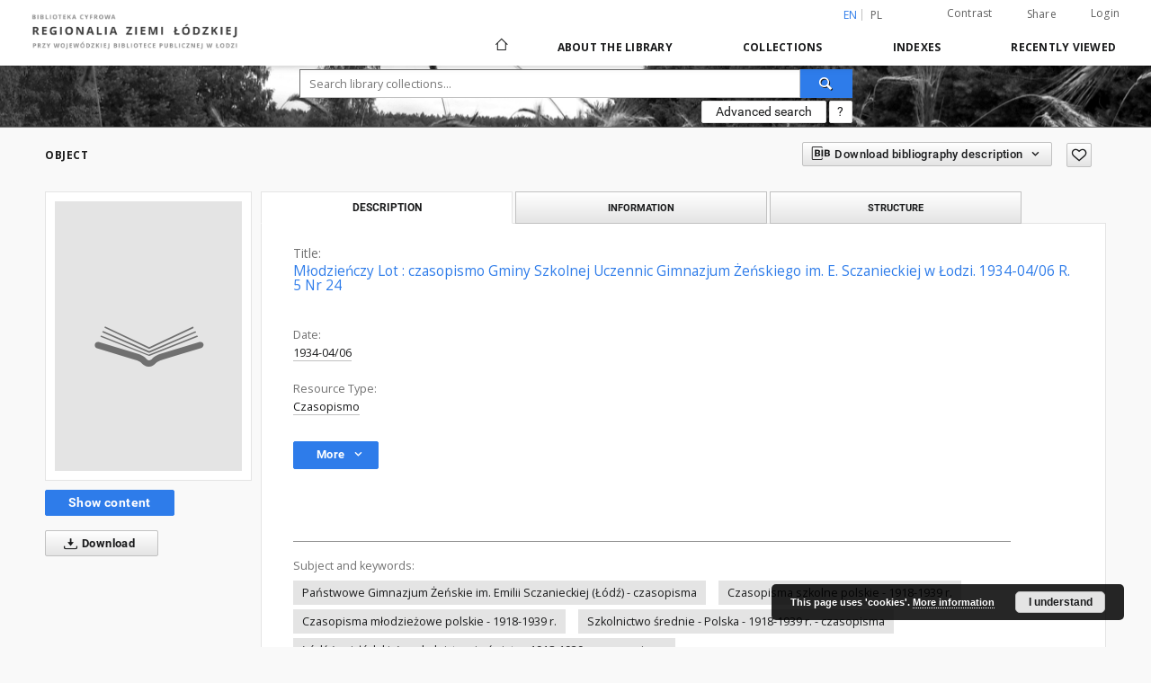

--- FILE ---
content_type: text/html;charset=utf-8
request_url: https://bc.wbp.lodz.pl/dlibra/publication/46039/edition/43987/mlodzienczy-lot-czasopismo-gminy-szkolnej-uczennic-gimnazjum-zenskiego-im-e-sczanieckiej-w-lodzi-1934-04-06-r-5-nr-24?language=en
body_size: 109113
content:
<!doctype html>
<html lang="en">
	<head>
		<script src="https://bc.wbp.lodz.pl/style/dlibra/default/js/script-jquery.min.js" type="text/javascript"></script>

		


<meta charset="utf-8">
<meta http-equiv="X-UA-Compatible" content="IE=edge">
<meta name="viewport" content="width=device-width, initial-scale=1">


<title>Regionalia Ziemi Łódzkiej</title>
<meta name="Description" content="Niereg., 1937-1938" />

<meta property="og:url"                content="https://bc.wbp.lodz.pl/dlibra/publication/46039/edition/43987/mlodzienczy-lot-czasopismo-gminy-szkolnej-uczennic-gimnazjum-zenskiego-im-e-sczanieckiej-w-lodzi-1934-04-06-r-5-nr-24?language=en" />
<meta property="og:type"               content="Object" />
<meta property="og:title"              content="Regionalia Ziemi Łódzkiej" />
<meta property="og:description"        content="Niereg., 1937-1938" />
<meta property="og:image"              content="https://bc.wbp.lodz.pl/style/dlibra/default/img/items/book-without-img.svg" />

<link rel="icon" type="image/png" href="https://bc.wbp.lodz.pl/style/common/img/icons/favicon.png" sizes="16x16"> 
<link rel="apple-touch-icon" href="https://bc.wbp.lodz.pl/style/common/img/icons/apple-touch-icon.png">

<link rel="canonical" href="https://bc.wbp.lodz.pl/dlibra/publication/46039/edition/43987?language=en" />

<link rel="stylesheet" href="https://bc.wbp.lodz.pl/style/dlibra/default/css/libs.css?20200317093312">
<link rel="stylesheet" href="https://bc.wbp.lodz.pl/style/dlibra/default/css/main.css?20200317093312">
<link rel="stylesheet" href="https://bc.wbp.lodz.pl/style/dlibra/default/css/colors.css?20200317093312">
<link rel="stylesheet" href="https://bc.wbp.lodz.pl/style/dlibra/default/css/custom.css?20200317093312">


	    <link rel="search"  type="application/opensearchdescription+xml" href="https://bc.wbp.lodz.pl/RZŁ_en.xml"  title="RZŁ" />

										<link rel="meta" type="application/rdf+xml" href="https://bc.wbp.lodz.pl/dlibra/rdf.xml?type=e&amp;id=43987"/>
	
	<link rel="schema.DC" href="http://purl.org/dc/elements/1.1/" />
	<!--type is "document" for import all tags into zotero-->
	<meta name="DC.type" content="document" />
	<meta name="DC.identifier" content="https://bc.wbp.lodz.pl/publication/46039" />
	
						<meta name="DC.date" content="1934-04/06" />
								<meta name="DC.identifier" content="http://bc.wbp.lodz.pl/Content/43987/Mlodzienczy_Lot1934nr24a.pdf" />
								<meta name="DC.subject" content="Pa&#324;stwowe Gimnazjum &#379;e&#324;skie im. Emilii Sczanieckiej (&#321;&oacute;d&#378;) - czasopisma" />
					<meta name="DC.subject" content="Czasopisma szkolne polskie - 1918-1939 r." />
					<meta name="DC.subject" content="Czasopisma m&#322;odzie&#380;owe polskie - 1918-1939 r." />
					<meta name="DC.subject" content="Szkolnictwo &#347;rednie - Polska - 1918-1939 r. - czasopisma" />
					<meta name="DC.subject" content="&#321;&oacute;d&#378; (woj. &#322;&oacute;dzkie) - szkolnictwo i o&#347;wiata - 1918-1939 r. - czasopisma" />
								<meta name="DC.format" content="application/pdf" />
								<meta name="DC.description" content="Niereg., 1937-1938" />
					<meta name="DC.description" content="Mies., 1929-1936" />
					<meta name="DC.description" content="Numeracja : R. 1, nr 1 (list. 1929) - R. 7, nr 31 (kwiec./czerw. 1936); R. 8, nr 32 (wrzes./pa&#378;dz. 1937) - R. 9, nr 34 (1938)" />
					<meta name="DC.description" content="Bibliografia prasy &#322;&oacute;dzkiej 1863-1944 / Wies&#322;awa Kaszubina, s. 140, poz. 477" />
					<meta name="DC.description" content="Przerwa wydawnicza od czerwca 1936 do wrze&#347;nia 1937" />
								<meta name="DC.language" content="pol" />
								<meta name="DC.source" content="sygn. oryg.: 1082-A PR" />
								<meta name="DC.type" content="Czasopismo" />
								<meta name="DC.title" content="M&#322;odzie&#324;czy Lot : czasopismo Gminy Szkolnej Uczennic Gimnazjum &#379;e&#324;skiego im. E. Sczanieckiej w &#321;odzi. 1934-04/06 R. 5 Nr 24" />
								<meta name="DC.relation" content="oai:bc.wbp.lodz.pl:publication:46039" />
								<meta name="DC.contributor" content="Pachucka, Romana. Red." />
								<meta name="DC.rights" content="Domena publiczna" />
								<meta name="DC.publisher" content="&#321;&oacute;d&#378; : Gmina Szkolna uczennic Pa&#324;stwowego Gimnazjum &#379;e&#324;skiego im. E. Sczaniackiej" />
								<meta name="DC.issued" content="1934-04/06" />
			
										<meta name="citation_title" content="M&#322;odzie&#324;czy Lot : czasopismo Gminy Szkolnej Uczennic Gimnazjum &#379;e&#324;skiego im. E. Sczanieckiej w &#321;odzi. 1934-04/06 R. 5 Nr 24" />
				<meta name="citation_pdf_url" content="http://bc.wbp.lodz.pl/Content/43987/Mlodzienczy_Lot1934nr24a.pdf" />
				<meta name="citation_online_date" content="2013/08/06" />
		
							
		<!-- Google tag (gtag.js) -->
		<script async src="https://www.googletagmanager.com/gtag/js?id=G-7SZ5CVFGP1"></script>
		<script>
		  window.dataLayer = window.dataLayer || [];
		  function gtag(){dataLayer.push(arguments);}
		  gtag('js', new Date());

		  gtag('config', 'G-7SZ5CVFGP1');
		</script>

			
							</head>

	<body class="">

		
		<div class="container--main">

			<header class="header--main" tabindex="-1">

  <ul class="skip-links list-unstyled">
    <li><a href="#main-menu" class="inner">Skip to main menu</a></li>
        <li><a href="#search-form" class="inner">Skip to search engine</a></li>
        <li><a href="#main-content" class="inner">Skip to content</a></li>
    <li><a href="#footer">Skip to footer</a></li>
  </ul>


	
        
  <div class="container--full">
    <nav class="header--top" id="navigationTop">
      <button class="header__menu-toggle navbar-toggle collapsed visible-xs visible-sm" type="button" data-toggle="collapse" data-target="#navbar-collapse" aria-expanded="false">
        <span class="dlibra-icon-menu"></span>
      </button>
      <ul class="header__list hidden-sm hidden-xs">
									      <li class="header__list-item header__list-item--languages hidden-xs hidden-sm">
      <a class="header__list__link header__list__link--language active" href="/" title="English">
          en
      </a>
                                      <a class="header__list__link header__list__link--language" href="https://bc.wbp.lodz.pl/dlibra/publication/46039/edition/43987/mlodzienczy-lot-czasopismo-gminy-szkolnej-uczennic-gimnazjum-zenskiego-im-e-sczanieckiej-w-lodzi-1934-04-06-r-5-nr-24?language=pl" title="polski">pl</a>
                  </li>
      <li class="header__languages-item visible-xs visible-sm">
              <a href="https://bc.wbp.lodz.pl/dlibra/publication/46039/edition/43987/mlodzienczy-lot-czasopismo-gminy-szkolnej-uczennic-gimnazjum-zenskiego-im-e-sczanieckiej-w-lodzi-1934-04-06-r-5-nr-24?language=en" class="header__languages__link active">en</a>
              <a href="https://bc.wbp.lodz.pl/dlibra/publication/46039/edition/43987/mlodzienczy-lot-czasopismo-gminy-szkolnej-uczennic-gimnazjum-zenskiego-im-e-sczanieckiej-w-lodzi-1934-04-06-r-5-nr-24?language=pl" class="header__languages__link ">pl</a>
          </li>
  
				        <li class="header__list-item">
          <button class="header__list__link contrast__link" data-contrast="false">
            <span class="dlibra-icon-contrast"></span>
            Contrast
          </button>
        </li>

        <li class="header__list-item">
          <div class="a2a--header">
            <div class="a2a_kit a2a_kit_size_32 a2a_default_style" data-a2a-url="https://bc.wbp.lodz.pl/dlibra/publication/46039/edition/43987/mlodzienczy-lot-czasopismo-gminy-szkolnej-uczennic-gimnazjum-zenskiego-im-e-sczanieckiej-w-lodzi-1934-04-06-r-5-nr-24?language=en">
              <a class="a2a_dd header__list__link" href="https://www.addtoany.com/share">Share</a>
            </div>
            <script>
               var a2a_config = a2a_config || {};
               a2a_config.onclick = 1;
               a2a_config.locale = "en";
               a2a_config.color_main = "D7E5ED";
               a2a_config.color_border = "9D9D9D";
               a2a_config.color_link_text = "333333";
               a2a_config.color_link_text_hover = "333333";
               a2a_config.color_bg = "d9d9d9";
               a2a_config.icon_color = "#767676";
							 a2a_config.num_services = 6;
							 a2a_config.prioritize = ["facebook", "wykop", "twitter", "pinterest", "email", "gmail"];
            </script>
            <script async src="//static.addtoany.com/menu/page.js"></script>
          </div>
        </li>
        <li class="header__list-item">
                      <a href="https://bc.wbp.lodz.pl/dlibra/login?refUrl=[base64]" class="header__list__link" >
              Login
            </a>
                  </li>
      </ul>
    </nav>
  </div>
  <div class="navbar menu--desktop" role="navigation">
    <div class="container--full">
      <div class="menu__header">
        <a class="menu__logo" href="https://bc.wbp.lodz.pl">
          <img src="https://bc.wbp.lodz.pl/style/dlibra/default/img/custom-images/logo.png
" title="Regionalia Ziemi Łódzkiej" alt="Regionalia Ziemi Łódzkiej"/>
        </a>
      </div>
      <div class="menu__collapse" id="navbar-collapse" js-menu>
					<div class="menu__back__container visible-xs visible-sm" js-back-container>
					</div>
          <button class="header__menu-toggle--inner navbar-toggle collapsed visible-xs visible-sm" type="button" data-toggle="collapse" data-target="#navbar-collapse" aria-expanded="false" js-close></button>
          <ul class="header__languages visible-xs visible-sm">
                                <li class="header__list-item header__list-item--languages hidden-xs hidden-sm">
      <a class="header__list__link header__list__link--language active" href="/" title="English">
          en
      </a>
                                      <a class="header__list__link header__list__link--language" href="https://bc.wbp.lodz.pl/dlibra/publication/46039/edition/43987/mlodzienczy-lot-czasopismo-gminy-szkolnej-uczennic-gimnazjum-zenskiego-im-e-sczanieckiej-w-lodzi-1934-04-06-r-5-nr-24?language=pl" title="polski">pl</a>
                  </li>
      <li class="header__languages-item visible-xs visible-sm">
              <a href="https://bc.wbp.lodz.pl/dlibra/publication/46039/edition/43987/mlodzienczy-lot-czasopismo-gminy-szkolnej-uczennic-gimnazjum-zenskiego-im-e-sczanieckiej-w-lodzi-1934-04-06-r-5-nr-24?language=en" class="header__languages__link active">en</a>
              <a href="https://bc.wbp.lodz.pl/dlibra/publication/46039/edition/43987/mlodzienczy-lot-czasopismo-gminy-szkolnej-uczennic-gimnazjum-zenskiego-im-e-sczanieckiej-w-lodzi-1934-04-06-r-5-nr-24?language=pl" class="header__languages__link ">pl</a>
          </li>
  
                      </ul>
          <div class="header__user visible-xs visible-sm">
                          <a href="https://bc.wbp.lodz.pl/dlibra/login" class="header__user__link pull-left">
                Login
              </a>
							<a href="" class="header__user__link contrast__link" data-contrast="false">
								<span class="dlibra-icon-contrast"></span>
								Contrast
							</a>
              <div class="a2a--header header__user__a2a">
		            <div class="a2a_kit a2a_kit_size_32 a2a_default_style">
		              <a class="a2a_dd header__user__link" href="https://www.addtoany.com/share">Share</a>
		            </div>
		            <script>
		               var a2a_config = a2a_config || {};
		               a2a_config.onclick = 1;
		               a2a_config.locale = "en";
									 a2a_config.num_services = 6;
									 a2a_config.prioritize = ["facebook", "wykop", "twitter", "pinterest", "email", "gmail"];
		            </script>
		            <script async src="//static.addtoany.com/menu/page.js"></script>
		          </div>
                      </div>
          <button class="menu__back hidden" js-back>
            <span class="dlibra-icon-chevron-left"></span>
            Back
          </button>
          <ul class="menu__nav nav">
            <li class=" hidden-xs hidden-sm">
              <a href="https://bc.wbp.lodz.pl" class="home" title="Main page">
                <span class="dlibra-icon-home"></span>
              </a>
            </li>
                           	
						<li>
				<a href="#" class="dropdown-toggle hidden-xs hidden-sm" data-toggle="dropdown" js-section js-section-text>
					About the library
				</a>
				<a href="#" class="dropdown-toggle visible-xs visible-sm" data-toggle="dropdown" js-section js-section-text tabindex="-1">
					About the library
				</a>
				<button class="dlibra-icon-chevron-right visible-xs visible-sm dropdown-toggle dropdown-icon" title="Show/hide objects list"></button>
					<ul class="dropdown-menu pull-right">

		<li class="visible-xs header__current" js-current>
			<span class="dlibra-icon-chevron-right"></span>
		</li>
									<li>
															<a href="https://bc.wbp.lodz.pl/dlibra/text?id=tech-info" class="menu__nav--no-dropdown">
							Technical information
														</a>
				</li>
												<li>
															<a href="https://bc.wbp.lodz.pl/dlibra/text?id=cookies" class="menu__nav--no-dropdown">
							Cookies Policy
														</a>
				</li>
												<li>
																					<a href="https://bc.wbp.lodz.pl/dlibra/contact" class="menu__nav--no-dropdown">
							Contact
														</a>
				</li>
						</ul>
				</li>
			



                           
  <li class="">
    <a href="#" class="dropdown-toggle hidden-xs hidden-sm" data-toggle="dropdown"  js-section js-section-text>
      Collections
    </a>
    <a href="#" class="dropdown-toggle visible-xs visible-sm" data-toggle="dropdown"  js-section js-section-text tabindex="-1">
      Collections
    </a>
    <button class="dlibra-icon-chevron-right visible-xs visible-sm dropdown-toggle dropdown-icon" title="Show/hide objects list"></button>
    <ul class="dropdown-menu pull-right">
      <li class="visible-xs visible-sm header__current" js-current>
        <span class="dlibra-icon-chevron-right"></span>
      </li>
            	
            	<li>
				<a href="https://bc.wbp.lodz.pl/dlibra/collectiondescription/49" class="menu__nav--no-dropdown">
			Program Kultura +
		</a>
	</li>
            	<li>
				<a href="https://bc.wbp.lodz.pl/dlibra/collectiondescription/3" class="menu__nav--no-dropdown">
			Regional materials
		</a>
	</li>
            	<li>
				<a href="https://bc.wbp.lodz.pl/dlibra/collectiondescription/11" class="menu__nav--no-dropdown">
			Books
		</a>
	</li>
            	<li>
				<a href="https://bc.wbp.lodz.pl/dlibra/collectiondescription/31" class="menu__nav--no-dropdown">
			Periodicals
		</a>
	</li>
            	<li>
				<a href="https://bc.wbp.lodz.pl/dlibra/collectiondescription/2" class="menu__nav--no-dropdown">
			Exhibitions
		</a>
	</li>
            	<li>
				<a href="https://bc.wbp.lodz.pl/dlibra/collectiondescription/51" class="menu__nav--no-dropdown">
			Kultura cyfrowa
		</a>
	</li>
            	<li>
				<a href="https://bc.wbp.lodz.pl/dlibra/collectiondescription/52" class="menu__nav--no-dropdown">
			Museum in Nieborów and Arkadia
		</a>
	</li>
            	<li>
				<a href="https://bc.wbp.lodz.pl/dlibra/collectiondescription/60" class="menu__nav--no-dropdown">
			Available on site
		</a>
	</li>
          </ul>
  </li>


                           


<li>
	<a href="#" class="dropdown-toggle hidden-xs hidden-sm" data-toggle="dropdown" js-section js-section-text>
		Indexes
	</a>
	<a href="#" class="dropdown-toggle visible-xs visible-sm" data-toggle="dropdown" js-section js-section-text tabindex="-1">
		Indexes
	</a>
	<button class="dlibra-icon-chevron-right visible-xs visible-sm dropdown-toggle dropdown-icon" title="Show/hide objects list"></button>
	<ul class="dropdown-menu pull-right">
		<li class="visible-xs visible-sm header__current" js-current>
			<span class="dlibra-icon-chevron-right"></span>
		</li>
					<li title="An entity primarily responsible for making the content of the resource.">
				<a href="https://bc.wbp.lodz.pl/dlibra/indexsearch?rdfName=Creator&ipp=60&p=0" class="menu__nav--no-dropdown">
			Creator
		</a>
	</li>
					<li title="A name given to the resource.">
				<a href="https://bc.wbp.lodz.pl/dlibra/indexsearch?rdfName=Title&ipp=60&p=0" class="menu__nav--no-dropdown">
			Title
		</a>
	</li>
					<li title="An entity responsible for making contributions to the content of the resource.">
				<a href="https://bc.wbp.lodz.pl/dlibra/indexsearch?rdfName=Contributor&ipp=60&p=0" class="menu__nav--no-dropdown">
			Contributor
		</a>
	</li>
					<li title="An entity responsible for making the resource available.">
				<a href="https://bc.wbp.lodz.pl/dlibra/indexsearch?rdfName=Publisher&ipp=60&p=0" class="menu__nav--no-dropdown">
			Publisher
		</a>
	</li>
					<li title="The topic of the content of the resource.">
				<a href="https://bc.wbp.lodz.pl/dlibra/indexsearch?rdfName=Subject&ipp=60&p=0" class="menu__nav--no-dropdown">
			Subject and Keywords
		</a>
	</li>
					<li title="">
				<a href="https://bc.wbp.lodz.pl/dlibra/indexsearch?rdfName=GroupTitle&ipp=60&p=0" class="menu__nav--no-dropdown">
			List od magazines
		</a>
	</li>
			</ul>
</li>


                           <li>
  <button class="dlibra-icon-chevron-right visible-xs visible-sm dropdown-toggle dropdown-icon" title="Show/hide objects list"></button>
  <a href="#" class="dropdown-toggle hidden-xs hidden-sm" data-toggle="dropdown" js-section js-section-text>
    Recently viewed
  </a>
  <a href="#" class="dropdown-toggle  visible-xs visible-sm" data-toggle="dropdown" js-section js-section-text tabindex="-1">
    Recently viewed
  </a>
	<ul class="dropdown-menu pull-right lastviewed">
    <li class="visible-xs visible-sm header__current" js-current>
      <span class="dlibra-icon-chevron-right"></span>
    </li>
    <li>
      <a href="#" class="dropdown-toggle" data-toggle="dropdown" js-section-text >
        Objects
      </a>
      <button class="dlibra-icon-chevron-right visible-xs visible-sm dropdown-toggle dropdown-icon" title="Show/hide objects list"></button>
      <ul class="dropdown-menu pull-right">
        <li class="visible-xs visible-sm header__current" js-current>
          <span class="dlibra-icon-chevron-right"></span>
        </li>
		          </ul>
    </li>
    <li>
      <a href="#" class="dropdown-toggle" data-toggle="dropdown" js-section-text >
        Collections
      </a>
      <button class="dlibra-icon-chevron-right visible-xs visible-sm dropdown-toggle dropdown-icon" title="Show/hide objects list"></button>
      <ul class="dropdown-menu pull-right">
  			<li class="visible-xs visible-sm header__current" js-current>
  				<span class="dlibra-icon-chevron-right"></span>
  			</li>
		          </ul>
    </li>
  </ul>
</li>


                      </ul>
          <div class="menu__more hidden" js-more>
            <span class="dlibra-icon-chevron-long-down"></span>
          </div>
      </div>
    </div>
  </div>
</header>

							
<section id="search-form">
	<div class="container--full">
	  <div class="header__search--subpage parallax-window"
>
			<div class="search__box--subpage">
								<form class="search__box--subpage__form" method="get" action="https://bc.wbp.lodz.pl/dlibra/results">
					<label class="hidden-access" for="searchInput" title="Search field">Search field</label>
					<input class="search__box--subpage__input" id="searchInput" name="q" placeholder="Search library collections..." required type="text"  maxlength="2001">
					<input name="action" value="SimpleSearchAction" type="hidden">
					<input name="type" value="-6" type="hidden">
					<input name="p" value="0" type="hidden">
					
					<button class="search__box--subpage__submit" type="submit" title="Search">
						 <span class="dlibra-icon-search"></span>
					</button>
				</form>

				<div class="search__box--subpage__advanced-container">
					<a href="https://bc.wbp.lodz.pl/dlibra/advsearch"
							class="search__box--subpage__advanced"
							title="Advanced search"
							data-advanced-search>
							Advanced search					</a>

					<a href="https://bc.wbp.lodz.pl/dlibra/text?id=text-query-format" class="search__box--subpage__advanced-about" title="How to form a search query properly?">
						<span>?</span>
					</a>
				</div>
				<div class="clearfix"></div>
	    </div>
				  </div>
	</div>
</section>

			
			<div id="main-content" class="anchor"></div>

			
												
<section>
<div id="publicationComponentData" data-homepageUrl="https://bc.wbp.lodz.pl" data-servletName="/dlibra"
	data-isUserLoggedIn="false" data-editionId="43987" data-publicationId="46039"
	data-permReqSuccessMsg="Request sent"
	data-permReqErrorMsg="Sending request failed"
	data-permReqWrongEmailMsg="Wrong email"
	data-permReqEmptyReasonMsg="Message is empty"
	data-youHaveToBeLoggedMsg="You have to be logged in"
	data-favoritesAddedMsg="Added to favorites."
	data-favoritesDeletedMsg="Deleted from favorites"
	data-favoritesErrorMsg="An error occurred while adding to favorites">
</div>

	<div class="modal fade modal--access" tabindex="-1" role="dialog" js-modal="access">
  <div class="modal-dialog" role="document" js-modal-inner>
    <div class="modal-content">
      <button type="button" class="modal-close" data-dismiss="modal" aria-label="Close"></button>
      <div class="modal-header">
        <h4 class="modal-title">Secured publication</h4>
      </div>
			<form id="sendPermissionRequestForm" action="javascript:void(0)">
				<div class="modal-body">
					 <p class="modal-desc">This publication is unavailable to your account. If you have more privileged account please try to use it
or contact with the institution connected to this digital library.</p>
					 <label class="modal-label" for="userEmail">Type your email<sup>*</sup></label>
					 <input class="modal-input" required type="email" name="userEmail" id="userEmail" value="" >
					 <input type="hidden" name="editionId" value="43987" id="editionId">
					 <input type="hidden" name="publicationId" value="46039" id="publicationId">
					 <label class="modal-label" for="requestReason">Type your reason<sup>*</sup></label>
					 <textarea class="modal-textarea" required name="requestReason" id="requestReason" cols="50" rows="5" ></textarea>
					 <input type="hidden" name="homeURL" id="homeURL" value="https://bc.wbp.lodz.pl/dlibra">
				</div>
				<div class="modal-footer">
					<button class="modal-dismiss" type="button" class="btn btn-default" data-dismiss="modal">Cancel</button>
					<button class="modal-submit" js-send-request>Send</button>
				</div>
		 </form>
    </div><!-- /.modal-content -->
  </div><!-- /.modal-dialog -->
  <div class="modal-more hidden" js-modal-more></div>
</div><!-- /.modal -->



<div class="container--page container--component-object-container">
  <div class="object">
    <div class="object__box--top">
      <h2 class="object__header">
        Object
      </h2>
			<div class="object__header-buttons">
				<div class="dropdown object__dropdown">
			    <button class="object__dropdown-bib-button dropdown-toggle" type="button" data-toggle="dropdown">
						<span class="dlibra-icon-bib object__dropdown-bib-add"></span>
						<span class="hidden-xs">Download bibliography description</span>
						<span class="dlibra-icon-chevron-down"></span>
					</button>
			    <ul class="object__dropdown-bib dropdown-menu pull-right">
						<li>
							<a href="https://bc.wbp.lodz.pl/dlibra/dlibra.ris?type=e&id=43987">
								ris
							</a>
						</li>
						<li>
							<a href="https://bc.wbp.lodz.pl/dlibra/dlibra.bib?type=e&id=43987">
								BibTeX
							</a>
						</li>
			    </ul>
			  </div>
				<button type="button" class="object__button-fav "
					title="Add to favorites"
					data-addToFav="Add to favorites"
					data-deleteFromFav="Remove from favorites"
          data-text-swap=' Remove from favorites'
	        data-text-original=' Add to favorites'
          data-ajaxurl="https://bc.wbp.lodz.pl/dlibra/ajax.xml"
          data-ajaxparams="wid=Actions&pageId=publication&actionId=AddToFavouriteAction&eid=43987"
          data-addedtofavlab="Added to favourities."
          data-removedfromfavlab="Removed from favourities"
          data-onlylogged="You have to be logged in"
          data-error="An error occured during adding to favourites"
          js-add-fav-object>
					<span class="dlibra-icon-heart"></span>
				</button>
	      <ul class="lang__list">
	        <li class="lang__list-item">
	        	        </li>
	      </ul>
			</div>


      <div class="settings__error" js-settings-errors>
    		<div class="settings__success" style="display: none;" js-settings-success>
    			<span>Subscribtion state has been changed.</span>
    			<button class="settings__error-close" title="Close info dialog" js-error-close></button>
    		</div>
    		<div class="settings__error-item" style="display: none;" js-settings-error tabindex="-1">
    			<span>Error while changing subscribtion state.</span>
    			<button class="settings__error-close" title="Close info dialog" js-error-close></button>
    		</div>
    	</div>

    </div>
    <div class="object__box--left">
      <div class="object__image">
                
        																	<a href="https://bc.wbp.lodz.pl/dlibra/publication/46039/edition/43987/content" title="M&#322;odzie&#324;czy Lot : czasopismo Gminy Szkolnej Uczennic Gimnazjum &#379;e&#324;skiego im. E. Sczanieckiej w &#321;odzi. 1934-04/06 R. 5 Nr 24" class="image__book">
							<span class="dlibra-icon-book" title="M&#322;odzie&#324;czy Lot : czasopismo Gminy Szkolnej Uczennic Gimnazjum &#379;e&#324;skiego im. E. Sczanieckiej w &#321;odzi. 1934-04/06 R. 5 Nr 24"></span>
						</a>
					              </div>

			
			<div class="object__download">
																	<h3 class="download__header--all">
								<ul class="download__buttons">
									<li class="download__buttons-item">
										<a class="download__button"  href="https://bc.wbp.lodz.pl/dlibra/publication/46039/edition/43987/content">
											Show content
										</a>
									</li>
								</ul>
							</h3>
						
										    <a class="download__all-button js-analytics-content" href="https://bc.wbp.lodz.pl/Content/43987/download/" data-download="Started downloading" download>
                  <span class="dlibra-icon-download"></span>
              	              	Download
              </a>
						<div class="clearfix"></div>
												</div>
			    </div>
		    <div class="object__box--right">
      <ul class="nav nav-tabs object__tabs" role="tablist">
        <li class="tab__item" role="presentation">
          <a href="#description" aria-controls="description" role="tab" data-toggle="tab" class="tab__item--description">Description</a>
        </li>
        <li class="tab__item" role="presentation">
          <a href="#info" aria-controls="info" role="tab" data-toggle="tab" class="tab__item--info">Information</a>
        </li>
                  <li class="tab__item" role="presentation">
            <a href="#structure" aria-controls="structure" role="tab" data-toggle="tab" class="tab__item--structure">Structure</a>
          </li>
                      </ul>
      <div class="tab-content">
        <div class="tab-content__heading">
            <h3 class="object__title">
																	<span class="object__subheader">Title:</span>
									<span class="dlibra-icon-circle-locked"></span>
																													M&#322;odzie&#324;czy Lot : czasopismo Gminy Szkolnej Uczennic Gimnazjum &#379;e&#324;skiego im. E. Sczanieckiej w &#321;odzi. 1934-04/06 R. 5 Nr 24
																					
            </h3>
        </div>

				<!-- first tab start -->
        <div role="tabpanel" class="tab-pane object__pane" id="description">
          <div class="tab-content__container">
						<div class="desc__info">
					            	                							<h4 class="object__subheader">				Date:
		</h4>
		<p class="object__desc">
						
																			<a href="https://bc.wbp.lodz.pl//dlibra/metadatasearch?action=AdvancedSearchAction&type=-3&val1=Date:&quot;1934%5C-04%5C%2F06&quot;"
					title="">
					1934-04/06</a>
					      		</p>
	
				            	                							<h4 class="object__subheader">				Resource Type:
		</h4>
		<p class="object__desc">
						
																			<a href="https://bc.wbp.lodz.pl//dlibra/metadatasearch?action=AdvancedSearchAction&type=-3&val1=Type:&quot;Czasopismo&quot;"
					title="">
					Czasopismo</a>
					      		</p>
	
				            						</div>

                          <button class="object__more" type="button" data-toggle="collapse" data-target="#moreInfo" data-object-more="More" data-object-less="Less">
                <span class="text">More</span>
								<span class="icon dlibra-icon-chevron-down"></span>
              </button>
            <div id="moreInfo" class="collapse desc__more-info">
                             								<h4 class="object__subheader">				Contributor:
		</h4>
		<p class="object__desc">
						
																			<a href="https://bc.wbp.lodz.pl//dlibra/metadatasearch?action=AdvancedSearchAction&type=-3&val1=Contributor:&quot;Pachucka%2C+Romana.+Red.&quot;"
					title="">
					Pachucka, Romana. Red.</a>
					      		</p>
	
			                             								<h4 class="object__subheader">				Publisher:
		</h4>
		<p class="object__desc">
						
																			<a href="https://bc.wbp.lodz.pl//dlibra/metadatasearch?action=AdvancedSearchAction&type=-3&val1=Publisher:&quot;%C5%81%C3%B3d%C5%BA+%5C:+Gmina+Szkolna+uczennic+Pa%C5%84stwowego+Gimnazjum+%C5%BBe%C5%84skiego+im.+E.+Sczaniackiej&quot;"
					title="">
					&#321;&oacute;d&#378; : Gmina Szkolna uczennic Pa&#324;stwowego Gimnazjum &#379;e&#324;skiego im. E. Sczaniackiej</a>
					      		</p>
	
			                             								<h4 class="object__subheader">				Description:
		</h4>
		<p class="object__desc">
						
																			<a href="https://bc.wbp.lodz.pl//dlibra/metadatasearch?action=AdvancedSearchAction&type=-3&val1=Description:&quot;Niereg.%2C+1937%5C-1938&quot;"
					title="">
					Niereg., 1937-1938</a>
					      		; 
																			<a href="https://bc.wbp.lodz.pl//dlibra/metadatasearch?action=AdvancedSearchAction&type=-3&val1=Description:&quot;Mies.%2C+1929%5C-1936&quot;"
					title="">
					Mies., 1929-1936</a>
					      		; 
																			<a href="https://bc.wbp.lodz.pl//dlibra/metadatasearch?action=AdvancedSearchAction&type=-3&val1=Description:&quot;Numeracja+%5C:+R.+1%2C+nr+1+%5C(list.+1929%5C)+%5C-+R.+7%2C+nr+31+%5C(kwiec.%5C%2Fczerw.+1936%5C)%5C%3B+R.+8%2C+nr+32+%5C(wrzes.%5C%2Fpa%C5%BAdz.+1937%5C)+%5C-+R.+9%2C+nr+34+%5C(1938%5C)&quot;"
					title="">
					Numeracja : R. 1, nr 1 (list. 1929) - R. 7, nr 31 (kwiec./czerw. 1936); R. 8, nr 32 (wrzes./pa&#378;dz. 1937) - R. 9, nr 34 (1938)</a>
					      		; 
																			<a href="https://bc.wbp.lodz.pl//dlibra/metadatasearch?action=AdvancedSearchAction&type=-3&val1=Description:&quot;Bibliografia+prasy+%C5%82%C3%B3dzkiej+1863%5C-1944+%5C%2F+Wies%C5%82awa+Kaszubina%2C+s.+140%2C+poz.+477&quot;"
					title="">
					Bibliografia prasy &#322;&oacute;dzkiej 1863-1944 / Wies&#322;awa Kaszubina, s. 140, poz. 477</a>
					      		; 
																			<a href="https://bc.wbp.lodz.pl//dlibra/metadatasearch?action=AdvancedSearchAction&type=-3&val1=Description:&quot;Przerwa+wydawnicza+od+czerwca+1936+do+wrze%C5%9Bnia+1937&quot;"
					title="">
					Przerwa wydawnicza od czerwca 1936 do wrze&#347;nia 1937</a>
					      		</p>
	
			                             								<h4 class="object__subheader">				Format:
		</h4>
		<p class="object__desc">
						
																			<a href="https://bc.wbp.lodz.pl//dlibra/metadatasearch?action=AdvancedSearchAction&type=-3&val1=Format:&quot;application%5C%2Fpdf&quot;"
					title="">
					application/pdf</a>
					      		</p>
	
			                             								<h4 class="object__subheader">				Resource Identifier:
		</h4>
		<p class="object__desc">
						
							<a href="http://fbc.pionier.net.pl/id/oai:bc.wbp.lodz.pl:43987">oai:bc.wbp.lodz.pl:43987</a>
			
				      		</p>
	
			                             								<h4 class="object__subheader">				Source:
		</h4>
		<p class="object__desc">
						
																			<a href="https://bc.wbp.lodz.pl//dlibra/metadatasearch?action=AdvancedSearchAction&type=-3&val1=Source:&quot;sygn.+oryg.%5C:+1082%5C-A+PR&quot;"
					title="">
					sygn. oryg.: 1082-A PR</a>
					      		</p>
	
			                             								<h4 class="object__subheader">				Language:
		</h4>
		<p class="object__desc">
						
																			<a href="https://bc.wbp.lodz.pl//dlibra/metadatasearch?action=AdvancedSearchAction&type=-3&val1=Language:&quot;pol&quot;"
					title="">
					pol</a>
					      		</p>
	
			                             								<h4 class="object__subheader">				Location of original:
		</h4>
		<p class="object__desc">
						
																			<a href="https://bc.wbp.lodz.pl//dlibra/metadatasearch?action=AdvancedSearchAction&type=-3&val1=LocationOfOriginal:&quot;WBP+im.+Marsza%C5%82ka+J.+Pi%C5%82sudskiego+w+%C5%81odzi&quot;"
					title="">
					WBP im. Marsza&#322;ka J. Pi&#322;sudskiego w &#321;odzi</a>
					      		</p>
	
			                             								<h4 class="object__subheader">				Rights Management:
		</h4>
		<p class="object__desc">
						
																			<a href="https://bc.wbp.lodz.pl//dlibra/metadatasearch?action=AdvancedSearchAction&type=-3&val1=Rights:&quot;Domena+publiczna&quot;"
					title="">
					Domena publiczna</a>
					      		</p>
	
			                             								<h4 class="object__subheader">				List od magazines:
		</h4>
		<p class="object__desc">
						
																			<a href="https://bc.wbp.lodz.pl//dlibra/metadatasearch?action=AdvancedSearchAction&type=-3&val1=GroupTitle:&quot;M%C5%82odzie%C5%84czy+Lot+%5C:+czasopismo+Gminy+Szkolnej+Uczennic+Gimnazjum+%C5%BBe%C5%84skiego+im.+E.+Sczanieckiej+w+%C5%81odzi+1929%5C-1936%2C+1937%5C-1938&quot;"
					title="">
					M&#322;odzie&#324;czy Lot : czasopismo Gminy Szkolnej Uczennic Gimnazjum &#379;e&#324;skiego im. E. Sczanieckiej w &#321;odzi 1929-1936, 1937-1938</a>
					      		</p>
	
			              								<div class="exlibris__container">
																</div>
            </div>
						<div class="clearfix"></div>
            
              <div class="tab-content__footer">

									                <h4 class="object__subheader">
	                  Subject and keywords:
	                </h4>
																																			<a class="object__keyword" href="https://bc.wbp.lodz.pl/dlibra/metadatasearch?action=AdvancedSearchAction&type=-3&val1=Subject:&quot;Pa%C5%84stwowe+Gimnazjum+%C5%BBe%C5%84skie+im.+Emilii+Sczanieckiej+%5C(%C5%81%C3%B3d%C5%BA%5C)+%5C-+czasopisma&quot;">
											Pa&#324;stwowe Gimnazjum &#379;e&#324;skie im. Emilii Sczanieckiej (&#321;&oacute;d&#378;) - czasopisma
										</a>
																			<a class="object__keyword" href="https://bc.wbp.lodz.pl/dlibra/metadatasearch?action=AdvancedSearchAction&type=-3&val1=Subject:&quot;Czasopisma+szkolne+polskie+%5C-+1918%5C-1939+r.&quot;">
											Czasopisma szkolne polskie - 1918-1939 r.
										</a>
																			<a class="object__keyword" href="https://bc.wbp.lodz.pl/dlibra/metadatasearch?action=AdvancedSearchAction&type=-3&val1=Subject:&quot;Czasopisma+m%C5%82odzie%C5%BCowe+polskie+%5C-+1918%5C-1939+r.&quot;">
											Czasopisma m&#322;odzie&#380;owe polskie - 1918-1939 r.
										</a>
																			<a class="object__keyword" href="https://bc.wbp.lodz.pl/dlibra/metadatasearch?action=AdvancedSearchAction&type=-3&val1=Subject:&quot;Szkolnictwo+%C5%9Brednie+%5C-+Polska+%5C-+1918%5C-1939+r.+%5C-+czasopisma&quot;">
											Szkolnictwo &#347;rednie - Polska - 1918-1939 r. - czasopisma
										</a>
																			<a class="object__keyword" href="https://bc.wbp.lodz.pl/dlibra/metadatasearch?action=AdvancedSearchAction&type=-3&val1=Subject:&quot;%C5%81%C3%B3d%C5%BA+%5C(woj.+%C5%82%C3%B3dzkie%5C)+%5C-+szkolnictwo+i+o%C5%9Bwiata+%5C-+1918%5C-1939+r.+%5C-+czasopisma&quot;">
											&#321;&oacute;d&#378; (woj. &#322;&oacute;dzkie) - szkolnictwo i o&#347;wiata - 1918-1939 r. - czasopisma
										</a>
																	              </div>
          </div>
        </div>
				<!-- first tab end -->

				<!-- second tab start -->
        <div role="tabpanel" class="tab-pane fade object__pane" id="info">
          <div class="tab-content__container">
						<div class="desc__info">
							<h4 class="object__subheader">
	              Object collections:
	            </h4>
	            <ul class="tab-content__collection-list">
	              	                	                  <li class="tab-content__collection-list-item">
	                    	                      <a class="tab-content__collection-link"  href="https://bc.wbp.lodz.pl/dlibra/collectiondescription/1">
	                         Digital Library
	                      </a>
													                    	                  </li>
										<br />
	                	                  <li class="tab-content__collection-list-item">
	                    	                      <a class="tab-content__collection-link"  href="https://bc.wbp.lodz.pl/dlibra/collectiondescription/1">
	                         Digital Library
	                      </a>
																									>
													                    	                      <a class="tab-content__collection-link"  href="https://bc.wbp.lodz.pl/dlibra/collectiondescription/3">
	                         Regional materials
	                      </a>
													                    	                  </li>
										<br />
	                	                  <li class="tab-content__collection-list-item">
	                    	                      <a class="tab-content__collection-link"  href="https://bc.wbp.lodz.pl/dlibra/collectiondescription/1">
	                         Digital Library
	                      </a>
																									>
													                    	                      <a class="tab-content__collection-link"  href="https://bc.wbp.lodz.pl/dlibra/collectiondescription/3">
	                         Regional materials
	                      </a>
																									>
													                    	                      <a class="tab-content__collection-link"  href="https://bc.wbp.lodz.pl/dlibra/collectiondescription/5">
	                         Periodicals
	                      </a>
													                    	                  </li>
										<br />
	                	                  <li class="tab-content__collection-list-item">
	                    	                      <a class="tab-content__collection-link"  href="https://bc.wbp.lodz.pl/dlibra/collectiondescription/1">
	                         Digital Library
	                      </a>
																									>
													                    	                      <a class="tab-content__collection-link"  href="https://bc.wbp.lodz.pl/dlibra/collectiondescription/31">
	                         Periodicals
	                      </a>
													                    	                  </li>
										<br />
	                	              	            </ul>

              <h4 class="object__subheader">
                Last modified:
              </h4>
              <p class="object__desc">
                                  Dec 4, 2019
                              </p>

	            								<h4 class="object__subheader">
                  In our library since:
                </h4>
                <p class="object__desc">
                  Aug 6, 2013
                </p>
	              <h4 class="object__subheader">
                  Number of object content hits:
								</h4>
								<p class="object__desc">
									97								</p>

						            
							<h4 class="object__subheader">
              	All available object's versions:
							</h4>
							<p class="object__desc">
                <a href="https://bc.wbp.lodz.pl/publication/46039">
                  https://bc.wbp.lodz.pl/publication/46039
                </a>
              </p>

              <h4 class="object__subheader">
                Show description in RDF format:
              </h4>
              <p class="object__desc">
                  <a class="object__button-link" href="https://bc.wbp.lodz.pl/dlibra/rdf.xml?type=e&id=43987" target="_blank">
                    RDF
                  </a>
              </p>

	                            <h4 class="object__subheader">
                  Show description in OAI-PMH format:
                </h4>
                <p class="object__desc">
                  <a class="object__button-link" href="https://bc.wbp.lodz.pl/dlibra/oai-pmh-repository.xml?verb=GetRecord&amp;metadataPrefix=oai_dc&amp;identifier=oai:bc.wbp.lodz.pl:43987"  target="_blank">
                    OAI-PMH
                  </a>
                </p>
	            							<div class="tab-content__footer">
							</div>
						</div>
          </div>
        </div>
        <!-- second tab end -->

        <!-- third tab start -->
        <div role="tabpanel" class="tab-pane fade object__pane" id="structure">
			<ul class="tab-content__tree-list">
							<li class="tab-content__tree-list-item">
			
	<span class="tab-content__tree-fake-list-item ">
				<a class="tab-content__tree-link "
				href="https://bc.wbp.lodz.pl/dlibra/publication/46015#structure" title="Go to object description">
			<span class="dlibra-icon-circle-chevron-right"></span>
			M&#322;odzie&#324;czy Lot : czasopismo Gminy Szkolnej Uczennic Gimnazjum &#379;e&#324;skiego im. E. Sczanieckiej w &#321;odzi
		</a>
	</span>

			<ul class="tab-content__tree-sublist">
										<li class="tab-content__tree-list-item">
			
	<span class="tab-content__tree-fake-list-item ">
					<div class="tab-content__tree-icons-holder">

									<a href="https://bc.wbp.lodz.pl/dlibra/publication/46016/edition/43964/content?ref=struct" title="Show content" rel="gal">
						<span class="dlibra-icon-file icon"></span>
					</a>
							</div>
				<a class="tab-content__tree-link "
				href="https://bc.wbp.lodz.pl/dlibra/publication/46016/edition/43964" title="Go to object description">
			<span class="dlibra-icon-circle-chevron-right"></span>
			M&#322;odzie&#324;czy Lot : czasopismo Gminy Szkolnej Uczennic Gimnazjum &#379;e&#324;skiego im. E. Sczanieckiej w &#321;odzi. 1929-11 R. 1 Nr 1
		</a>
	</span>
		</li>
											<li class="tab-content__tree-list-item">
			
	<span class="tab-content__tree-fake-list-item ">
					<div class="tab-content__tree-icons-holder">

									<a href="https://bc.wbp.lodz.pl/dlibra/publication/46017/edition/43965/content?ref=struct" title="Show content" rel="gal">
						<span class="dlibra-icon-file icon"></span>
					</a>
							</div>
				<a class="tab-content__tree-link "
				href="https://bc.wbp.lodz.pl/dlibra/publication/46017/edition/43965" title="Go to object description">
			<span class="dlibra-icon-circle-chevron-right"></span>
			M&#322;odzie&#324;czy Lot : czasopismo Gminy Szkolnej Uczennic Gimnazjum &#379;e&#324;skiego im. E. Sczanieckiej w &#321;odzi. 1930-01 R. 1 Nr 2
		</a>
	</span>
		</li>
											<li class="tab-content__tree-list-item">
			
	<span class="tab-content__tree-fake-list-item ">
					<div class="tab-content__tree-icons-holder">

									<a href="https://bc.wbp.lodz.pl/dlibra/publication/46018/edition/43966/content?ref=struct" title="Show content" rel="gal">
						<span class="dlibra-icon-file icon"></span>
					</a>
							</div>
				<a class="tab-content__tree-link "
				href="https://bc.wbp.lodz.pl/dlibra/publication/46018/edition/43966" title="Go to object description">
			<span class="dlibra-icon-circle-chevron-right"></span>
			M&#322;odzie&#324;czy Lot : czasopismo Gminy Szkolnej Uczennic Gimnazjum &#379;e&#324;skiego im. E. Sczanieckiej w &#321;odzi. 1930-02/03 R. 1 Nr 3
		</a>
	</span>
		</li>
											<li class="tab-content__tree-list-item">
			
	<span class="tab-content__tree-fake-list-item ">
					<div class="tab-content__tree-icons-holder">

									<a href="https://bc.wbp.lodz.pl/dlibra/publication/46019/edition/43967/content?ref=struct" title="Show content" rel="gal">
						<span class="dlibra-icon-file icon"></span>
					</a>
							</div>
				<a class="tab-content__tree-link "
				href="https://bc.wbp.lodz.pl/dlibra/publication/46019/edition/43967" title="Go to object description">
			<span class="dlibra-icon-circle-chevron-right"></span>
			M&#322;odzie&#324;czy Lot : czasopismo Gminy Szkolnej Uczennic Gimnazjum &#379;e&#324;skiego im. E. Sczanieckiej w &#321;odzi. 1930-04/05 R. 1 Nr 4
		</a>
	</span>
		</li>
											<li class="tab-content__tree-list-item">
			
	<span class="tab-content__tree-fake-list-item ">
					<div class="tab-content__tree-icons-holder">

									<a href="https://bc.wbp.lodz.pl/dlibra/publication/46020/edition/43968/content?ref=struct" title="Show content" rel="gal">
						<span class="dlibra-icon-file icon"></span>
					</a>
							</div>
				<a class="tab-content__tree-link "
				href="https://bc.wbp.lodz.pl/dlibra/publication/46020/edition/43968" title="Go to object description">
			<span class="dlibra-icon-circle-chevron-right"></span>
			M&#322;odzie&#324;czy Lot : czasopismo Gminy Szkolnej Uczennic Gimnazjum &#379;e&#324;skiego im. E. Sczanieckiej w &#321;odzi. 1930-06 R. 1 Nr 5
		</a>
	</span>
		</li>
											<li class="tab-content__tree-list-item">
			
	<span class="tab-content__tree-fake-list-item ">
					<div class="tab-content__tree-icons-holder">

									<a href="https://bc.wbp.lodz.pl/dlibra/publication/46021/edition/43969/content?ref=struct" title="Show content" rel="gal">
						<span class="dlibra-icon-file icon"></span>
					</a>
							</div>
				<a class="tab-content__tree-link "
				href="https://bc.wbp.lodz.pl/dlibra/publication/46021/edition/43969" title="Go to object description">
			<span class="dlibra-icon-circle-chevron-right"></span>
			M&#322;odzie&#324;czy Lot : czasopismo Gminy Szkolnej Uczennic Gimnazjum &#379;e&#324;skiego im. E. Sczanieckiej w &#321;odzi. 1930-09/10 R. 2 Nr 6
		</a>
	</span>
		</li>
											<li class="tab-content__tree-list-item">
			
	<span class="tab-content__tree-fake-list-item ">
					<div class="tab-content__tree-icons-holder">

									<a href="https://bc.wbp.lodz.pl/dlibra/publication/46022/edition/43970/content?ref=struct" title="Show content" rel="gal">
						<span class="dlibra-icon-file icon"></span>
					</a>
							</div>
				<a class="tab-content__tree-link "
				href="https://bc.wbp.lodz.pl/dlibra/publication/46022/edition/43970" title="Go to object description">
			<span class="dlibra-icon-circle-chevron-right"></span>
			M&#322;odzie&#324;czy Lot : czasopismo Gminy Szkolnej Uczennic Gimnazjum &#379;e&#324;skiego im. E. Sczanieckiej w &#321;odzi. 1930-11/12 R. 2 Nr 7
		</a>
	</span>
		</li>
											<li class="tab-content__tree-list-item">
			
	<span class="tab-content__tree-fake-list-item ">
					<div class="tab-content__tree-icons-holder">

									<a href="https://bc.wbp.lodz.pl/dlibra/publication/46023/edition/43971/content?ref=struct" title="Show content" rel="gal">
						<span class="dlibra-icon-file icon"></span>
					</a>
							</div>
				<a class="tab-content__tree-link "
				href="https://bc.wbp.lodz.pl/dlibra/publication/46023/edition/43971" title="Go to object description">
			<span class="dlibra-icon-circle-chevron-right"></span>
			M&#322;odzie&#324;czy Lot : czasopismo Gminy Szkolnej Uczennic Gimnazjum &#379;e&#324;skiego im. E. Sczanieckiej w &#321;odzi. 1931-02/03 R. 3 [w&#322;a&#347;c. R. 2] Nr 8
		</a>
	</span>
		</li>
											<li class="tab-content__tree-list-item">
			
	<span class="tab-content__tree-fake-list-item ">
					<div class="tab-content__tree-icons-holder">

									<a href="https://bc.wbp.lodz.pl/dlibra/publication/46024/edition/43972/content?ref=struct" title="Show content" rel="gal">
						<span class="dlibra-icon-file icon"></span>
					</a>
							</div>
				<a class="tab-content__tree-link "
				href="https://bc.wbp.lodz.pl/dlibra/publication/46024/edition/43972" title="Go to object description">
			<span class="dlibra-icon-circle-chevron-right"></span>
			M&#322;odzie&#324;czy Lot : czasopismo Gminy Szkolnej Uczennic Gimnazjum &#379;e&#324;skiego im. E. Sczanieckiej w &#321;odzi. 1931-03/04 R. 2 Nr 9
		</a>
	</span>
		</li>
											<li class="tab-content__tree-list-item">
			
	<span class="tab-content__tree-fake-list-item ">
					<div class="tab-content__tree-icons-holder">

									<a href="https://bc.wbp.lodz.pl/dlibra/publication/46025/edition/43973/content?ref=struct" title="Show content" rel="gal">
						<span class="dlibra-icon-file icon"></span>
					</a>
							</div>
				<a class="tab-content__tree-link "
				href="https://bc.wbp.lodz.pl/dlibra/publication/46025/edition/43973" title="Go to object description">
			<span class="dlibra-icon-circle-chevron-right"></span>
			M&#322;odzie&#324;czy Lot : czasopismo Gminy Szkolnej Uczennic Gimnazjum &#379;e&#324;skiego im. E. Sczanieckiej w &#321;odzi. 1931-05/06 R. 2 Nr 10
		</a>
	</span>
		</li>
											<li class="tab-content__tree-list-item">
			
	<span class="tab-content__tree-fake-list-item ">
					<div class="tab-content__tree-icons-holder">

									<a href="https://bc.wbp.lodz.pl/dlibra/publication/46026/edition/43974/content?ref=struct" title="Show content" rel="gal">
						<span class="dlibra-icon-file icon"></span>
					</a>
							</div>
				<a class="tab-content__tree-link "
				href="https://bc.wbp.lodz.pl/dlibra/publication/46026/edition/43974" title="Go to object description">
			<span class="dlibra-icon-circle-chevron-right"></span>
			M&#322;odzie&#324;czy Lot : czasopismo Gminy Szkolnej Uczennic Gimnazjum &#379;e&#324;skiego im. E. Sczanieckiej w &#321;odzi. 1931-09/10 R. 3 Nr 11
		</a>
	</span>
		</li>
											<li class="tab-content__tree-list-item">
			
	<span class="tab-content__tree-fake-list-item ">
					<div class="tab-content__tree-icons-holder">

									<a href="https://bc.wbp.lodz.pl/dlibra/publication/46027/edition/43975/content?ref=struct" title="Show content" rel="gal">
						<span class="dlibra-icon-file icon"></span>
					</a>
							</div>
				<a class="tab-content__tree-link "
				href="https://bc.wbp.lodz.pl/dlibra/publication/46027/edition/43975" title="Go to object description">
			<span class="dlibra-icon-circle-chevron-right"></span>
			M&#322;odzie&#324;czy Lot : czasopismo Gminy Szkolnej Uczennic Gimnazjum &#379;e&#324;skiego im. E. Sczanieckiej w &#321;odzi. 1931-11/12 R. 3 Nr 12
		</a>
	</span>
		</li>
											<li class="tab-content__tree-list-item">
			
	<span class="tab-content__tree-fake-list-item ">
					<div class="tab-content__tree-icons-holder">

									<a href="https://bc.wbp.lodz.pl/dlibra/publication/46028/edition/43976/content?ref=struct" title="Show content" rel="gal">
						<span class="dlibra-icon-file icon"></span>
					</a>
							</div>
				<a class="tab-content__tree-link "
				href="https://bc.wbp.lodz.pl/dlibra/publication/46028/edition/43976" title="Go to object description">
			<span class="dlibra-icon-circle-chevron-right"></span>
			M&#322;odzie&#324;czy Lot : czasopismo Gminy Szkolnej Uczennic Gimnazjum &#379;e&#324;skiego im. E. Sczanieckiej w &#321;odzi. 1932-01/02 R. 3 Nr 13
		</a>
	</span>
		</li>
											<li class="tab-content__tree-list-item">
			
	<span class="tab-content__tree-fake-list-item ">
					<div class="tab-content__tree-icons-holder">

									<a href="https://bc.wbp.lodz.pl/dlibra/publication/46029/edition/43977/content?ref=struct" title="Show content" rel="gal">
						<span class="dlibra-icon-file icon"></span>
					</a>
							</div>
				<a class="tab-content__tree-link "
				href="https://bc.wbp.lodz.pl/dlibra/publication/46029/edition/43977" title="Go to object description">
			<span class="dlibra-icon-circle-chevron-right"></span>
			M&#322;odzie&#324;czy Lot : czasopismo Gminy Szkolnej Uczennic Gimnazjum &#379;e&#324;skiego im. E. Sczanieckiej w &#321;odzi. 1932-03/04 R. 3 Nr 14
		</a>
	</span>
		</li>
											<li class="tab-content__tree-list-item">
			
	<span class="tab-content__tree-fake-list-item ">
					<div class="tab-content__tree-icons-holder">

									<a href="https://bc.wbp.lodz.pl/dlibra/publication/46030/edition/43978/content?ref=struct" title="Show content" rel="gal">
						<span class="dlibra-icon-file icon"></span>
					</a>
							</div>
				<a class="tab-content__tree-link "
				href="https://bc.wbp.lodz.pl/dlibra/publication/46030/edition/43978" title="Go to object description">
			<span class="dlibra-icon-circle-chevron-right"></span>
			M&#322;odzie&#324;czy Lot : czasopismo Gminy Szkolnej Uczennic Gimnazjum &#379;e&#324;skiego im. E. Sczanieckiej w &#321;odzi. 1932-05/06 R. 3 Nr 15
		</a>
	</span>
		</li>
											<li class="tab-content__tree-list-item">
			
	<span class="tab-content__tree-fake-list-item ">
					<div class="tab-content__tree-icons-holder">

									<a href="https://bc.wbp.lodz.pl/dlibra/publication/46031/edition/43979/content?ref=struct" title="Show content" rel="gal">
						<span class="dlibra-icon-file icon"></span>
					</a>
							</div>
				<a class="tab-content__tree-link "
				href="https://bc.wbp.lodz.pl/dlibra/publication/46031/edition/43979" title="Go to object description">
			<span class="dlibra-icon-circle-chevron-right"></span>
			M&#322;odzie&#324;czy Lot : czasopismo Gminy Szkolnej Uczennic Gimnazjum &#379;e&#324;skiego im. E. Sczanieckiej w &#321;odzi. 1932-10/11 R. 4 Nr 16
		</a>
	</span>
		</li>
											<li class="tab-content__tree-list-item">
			
	<span class="tab-content__tree-fake-list-item ">
					<div class="tab-content__tree-icons-holder">

									<a href="https://bc.wbp.lodz.pl/dlibra/publication/46032/edition/43980/content?ref=struct" title="Show content" rel="gal">
						<span class="dlibra-icon-file icon"></span>
					</a>
							</div>
				<a class="tab-content__tree-link "
				href="https://bc.wbp.lodz.pl/dlibra/publication/46032/edition/43980" title="Go to object description">
			<span class="dlibra-icon-circle-chevron-right"></span>
			M&#322;odzie&#324;czy Lot : czasopismo Gminy Szkolnej Uczennic Gimnazjum &#379;e&#324;skiego im. E. Sczanieckiej w &#321;odzi. 1932/1933-12/01 R. 4 Nr 17
		</a>
	</span>
		</li>
											<li class="tab-content__tree-list-item">
			
	<span class="tab-content__tree-fake-list-item ">
					<div class="tab-content__tree-icons-holder">

									<a href="https://bc.wbp.lodz.pl/dlibra/publication/46033/edition/43981/content?ref=struct" title="Show content" rel="gal">
						<span class="dlibra-icon-file icon"></span>
					</a>
							</div>
				<a class="tab-content__tree-link "
				href="https://bc.wbp.lodz.pl/dlibra/publication/46033/edition/43981" title="Go to object description">
			<span class="dlibra-icon-circle-chevron-right"></span>
			M&#322;odzie&#324;czy Lot : czasopismo Gminy Szkolnej Uczennic Gimnazjum &#379;e&#324;skiego im. E. Sczanieckiej w &#321;odzi. 1933-02/03 R. 4 Nr 18
		</a>
	</span>
		</li>
											<li class="tab-content__tree-list-item">
			
	<span class="tab-content__tree-fake-list-item ">
					<div class="tab-content__tree-icons-holder">

									<a href="https://bc.wbp.lodz.pl/dlibra/publication/46034/edition/43982/content?ref=struct" title="Show content" rel="gal">
						<span class="dlibra-icon-file icon"></span>
					</a>
							</div>
				<a class="tab-content__tree-link "
				href="https://bc.wbp.lodz.pl/dlibra/publication/46034/edition/43982" title="Go to object description">
			<span class="dlibra-icon-circle-chevron-right"></span>
			M&#322;odzie&#324;czy Lot : czasopismo Gminy Szkolnej Uczennic Gimnazjum &#379;e&#324;skiego im. E. Sczanieckiej w &#321;odzi. 1933-03/04 R. 4 Nr 19
		</a>
	</span>
		</li>
											<li class="tab-content__tree-list-item">
			
	<span class="tab-content__tree-fake-list-item ">
					<div class="tab-content__tree-icons-holder">

									<a href="https://bc.wbp.lodz.pl/dlibra/publication/46035/edition/43983/content?ref=struct" title="Show content" rel="gal">
						<span class="dlibra-icon-file icon"></span>
					</a>
							</div>
				<a class="tab-content__tree-link "
				href="https://bc.wbp.lodz.pl/dlibra/publication/46035/edition/43983" title="Go to object description">
			<span class="dlibra-icon-circle-chevron-right"></span>
			M&#322;odzie&#324;czy Lot : czasopismo Gminy Szkolnej Uczennic Gimnazjum &#379;e&#324;skiego im. E. Sczanieckiej w &#321;odzi. 1933-05/06 R. 4 Nr 20
		</a>
	</span>
		</li>
											<li class="tab-content__tree-list-item">
			
	<span class="tab-content__tree-fake-list-item ">
					<div class="tab-content__tree-icons-holder">

									<a href="https://bc.wbp.lodz.pl/dlibra/publication/46036/edition/43984/content?ref=struct" title="Show content" rel="gal">
						<span class="dlibra-icon-file icon"></span>
					</a>
							</div>
				<a class="tab-content__tree-link "
				href="https://bc.wbp.lodz.pl/dlibra/publication/46036/edition/43984" title="Go to object description">
			<span class="dlibra-icon-circle-chevron-right"></span>
			M&#322;odzie&#324;czy Lot : czasopismo Gminy Szkolnej Uczennic Gimnazjum &#379;e&#324;skiego im. E. Sczanieckiej w &#321;odzi. 1933-09/10 R. 5 Nr 21
		</a>
	</span>
		</li>
											<li class="tab-content__tree-list-item">
			
	<span class="tab-content__tree-fake-list-item ">
					<div class="tab-content__tree-icons-holder">

									<a href="https://bc.wbp.lodz.pl/dlibra/publication/46037/edition/43985/content?ref=struct" title="Show content" rel="gal">
						<span class="dlibra-icon-file icon"></span>
					</a>
							</div>
				<a class="tab-content__tree-link "
				href="https://bc.wbp.lodz.pl/dlibra/publication/46037/edition/43985" title="Go to object description">
			<span class="dlibra-icon-circle-chevron-right"></span>
			M&#322;odzie&#324;czy Lot : czasopismo Gminy Szkolnej Uczennic Gimnazjum &#379;e&#324;skiego im. E. Sczanieckiej w &#321;odzi. 1933-11/12 R. 5 Nr 22
		</a>
	</span>
		</li>
											<li class="tab-content__tree-list-item">
			
	<span class="tab-content__tree-fake-list-item ">
					<div class="tab-content__tree-icons-holder">

									<a href="https://bc.wbp.lodz.pl/dlibra/publication/46038/edition/43986/content?ref=struct" title="Show content" rel="gal">
						<span class="dlibra-icon-file icon"></span>
					</a>
							</div>
				<a class="tab-content__tree-link "
				href="https://bc.wbp.lodz.pl/dlibra/publication/46038/edition/43986" title="Go to object description">
			<span class="dlibra-icon-circle-chevron-right"></span>
			M&#322;odzie&#324;czy Lot : czasopismo Gminy Szkolnej Uczennic Gimnazjum &#379;e&#324;skiego im. E. Sczanieckiej w &#321;odzi. 1934-01/03 R. 5 Nr 23
		</a>
	</span>
		</li>
											<li class="tab-content__tree-list-item">
			
	<span class="tab-content__tree-fake-list-item active">
					<div class="tab-content__tree-icons-holder">

									<a href="https://bc.wbp.lodz.pl/dlibra/publication/46039/edition/43987/content?ref=struct" title="Show content" rel="gal">
						<span class="dlibra-icon-file icon"></span>
					</a>
							</div>
				<a class="tab-content__tree-link active"
				href="https://bc.wbp.lodz.pl/dlibra/publication/46039/edition/43987" title="Go to object description">
			<span class="dlibra-icon-circle-chevron-right"></span>
			M&#322;odzie&#324;czy Lot : czasopismo Gminy Szkolnej Uczennic Gimnazjum &#379;e&#324;skiego im. E. Sczanieckiej w &#321;odzi. 1934-04/06 R. 5 Nr 24
		</a>
	</span>
		</li>
											<li class="tab-content__tree-list-item">
			
	<span class="tab-content__tree-fake-list-item ">
					<div class="tab-content__tree-icons-holder">

									<a href="https://bc.wbp.lodz.pl/dlibra/publication/46040/edition/43988/content?ref=struct" title="Show content" rel="gal">
						<span class="dlibra-icon-file icon"></span>
					</a>
							</div>
				<a class="tab-content__tree-link "
				href="https://bc.wbp.lodz.pl/dlibra/publication/46040/edition/43988" title="Go to object description">
			<span class="dlibra-icon-circle-chevron-right"></span>
			M&#322;odzie&#324;czy Lot : czasopismo Gminy Szkolnej Uczennic Gimnazjum &#379;e&#324;skiego im. E. Sczanieckiej w &#321;odzi. 1934-09/10 R. 5 Nr 25
		</a>
	</span>
		</li>
											<li class="tab-content__tree-list-item">
			
	<span class="tab-content__tree-fake-list-item ">
					<div class="tab-content__tree-icons-holder">

									<a href="https://bc.wbp.lodz.pl/dlibra/publication/46041/edition/43989/content?ref=struct" title="Show content" rel="gal">
						<span class="dlibra-icon-file icon"></span>
					</a>
							</div>
				<a class="tab-content__tree-link "
				href="https://bc.wbp.lodz.pl/dlibra/publication/46041/edition/43989" title="Go to object description">
			<span class="dlibra-icon-circle-chevron-right"></span>
			M&#322;odzie&#324;czy Lot : czasopismo Gminy Szkolnej Uczennic Gimnazjum &#379;e&#324;skiego im. E. Sczanieckiej w &#321;odzi. 1934-11/12 R. 5 Nr 26
		</a>
	</span>
		</li>
											<li class="tab-content__tree-list-item">
			
	<span class="tab-content__tree-fake-list-item ">
					<div class="tab-content__tree-icons-holder">

									<a href="https://bc.wbp.lodz.pl/dlibra/publication/46042/edition/43990/content?ref=struct" title="Show content" rel="gal">
						<span class="dlibra-icon-file icon"></span>
					</a>
							</div>
				<a class="tab-content__tree-link "
				href="https://bc.wbp.lodz.pl/dlibra/publication/46042/edition/43990" title="Go to object description">
			<span class="dlibra-icon-circle-chevron-right"></span>
			M&#322;odzie&#324;czy Lot : czasopismo Gminy Szkolnej Uczennic Gimnazjum &#379;e&#324;skiego im. E. Sczanieckiej w &#321;odzi. 1935-01/03 R. 6 Nr 27
		</a>
	</span>
		</li>
											<li class="tab-content__tree-list-item">
			
	<span class="tab-content__tree-fake-list-item ">
					<div class="tab-content__tree-icons-holder">

									<a href="https://bc.wbp.lodz.pl/dlibra/publication/46043/edition/43991/content?ref=struct" title="Show content" rel="gal">
						<span class="dlibra-icon-file icon"></span>
					</a>
							</div>
				<a class="tab-content__tree-link "
				href="https://bc.wbp.lodz.pl/dlibra/publication/46043/edition/43991" title="Go to object description">
			<span class="dlibra-icon-circle-chevron-right"></span>
			M&#322;odzie&#324;czy Lot : czasopismo Gminy Szkolnej Uczennic Gimnazjum &#379;e&#324;skiego im. E. Sczanieckiej w &#321;odzi. 1935-04/06 R. 6 Nr 28
		</a>
	</span>
		</li>
											<li class="tab-content__tree-list-item">
			
	<span class="tab-content__tree-fake-list-item ">
					<div class="tab-content__tree-icons-holder">

									<a href="https://bc.wbp.lodz.pl/dlibra/publication/46044/edition/43992/content?ref=struct" title="Show content" rel="gal">
						<span class="dlibra-icon-file icon"></span>
					</a>
							</div>
				<a class="tab-content__tree-link "
				href="https://bc.wbp.lodz.pl/dlibra/publication/46044/edition/43992" title="Go to object description">
			<span class="dlibra-icon-circle-chevron-right"></span>
			M&#322;odzie&#324;czy Lot : czasopismo Gminy Szkolnej Uczennic Gimnazjum &#379;e&#324;skiego im. E. Sczanieckiej w &#321;odzi. 1935-09/11 R. 6 Nr 29
		</a>
	</span>
		</li>
											<li class="tab-content__tree-list-item">
			
	<span class="tab-content__tree-fake-list-item ">
					<div class="tab-content__tree-icons-holder">

									<a href="https://bc.wbp.lodz.pl/dlibra/publication/46045/edition/43993/content?ref=struct" title="Show content" rel="gal">
						<span class="dlibra-icon-file icon"></span>
					</a>
							</div>
				<a class="tab-content__tree-link "
				href="https://bc.wbp.lodz.pl/dlibra/publication/46045/edition/43993" title="Go to object description">
			<span class="dlibra-icon-circle-chevron-right"></span>
			M&#322;odzie&#324;czy Lot : czasopismo Gminy Szkolnej Uczennic Gimnazjum &#379;e&#324;skiego im. E. Sczanieckiej w &#321;odzi. 1936-01/03 R. 7 Nr 30
		</a>
	</span>
		</li>
											<li class="tab-content__tree-list-item">
			
	<span class="tab-content__tree-fake-list-item ">
					<div class="tab-content__tree-icons-holder">

									<a href="https://bc.wbp.lodz.pl/dlibra/publication/46046/edition/43994/content?ref=struct" title="Show content" rel="gal">
						<span class="dlibra-icon-file icon"></span>
					</a>
							</div>
				<a class="tab-content__tree-link "
				href="https://bc.wbp.lodz.pl/dlibra/publication/46046/edition/43994" title="Go to object description">
			<span class="dlibra-icon-circle-chevron-right"></span>
			M&#322;odzie&#324;czy Lot : czasopismo Gminy Szkolnej Uczennic Gimnazjum &#379;e&#324;skiego im. E. Sczanieckiej w &#321;odzi. 1936-04/06 R. 7 Nr 31
		</a>
	</span>
		</li>
							</ul>
		</li>
				</ul>
			<div class="tab-content__footer"></div>
        </div>
        <!-- third tab end -->

        <!-- fourth tab start -->
        <div role="tabpanel" class="tab-pane fade object__pane" id="version">
                            <table class="tab-content__version">
                                <thead>
                                  <tr>
                                      <th>Edition name</th>
                                      <th>Date</th>
                                  </tr>
                                </thead>
                                <tbody>
                                                                      <tr>
                                        <td><a href="https://bc.wbp.lodz.pl/dlibra/publication/46039/edition/43987">Młodzieńczy Lot : czasopismo Gminy Szkolnej Uczennic Gimnazjum Żeńskiego im. E. Sczanieckiej w Łodzi. 1934-04/06 R. 5 Nr 24</a></td>
                                        <td>Dec 4, 2019</td>
                                    </tr>
                                                                  </tbody>
                    </table>
                        </div>
        <!-- fourth tab end -->
        </div>
      </div>
    </div>
    <div class="clearfix"></div>
  </div>
</div>
</section>
<div class="clearfix"></div>

<section>
<div class="container--component container--component-similarhits">
	<div class="component__objects constant-container">
		<div class="heading__line--container">
				<h3 class="heading__component">Objects</h3>
				<h5 class="heading__component subheading">Similar</h5>
		</div>

		<div class="component__objects--list">
			<div class="objects-carousel owl-carousel">
														
	
			
			
	
	
			
	
		
	<div class="objectbox objectbox--main">

					<a href="https://bc.wbp.lodz.pl/dlibra/publication/46021/edition/43969#structure" title="Show group publication" class="listnoimg__group">
				<i class="dlibra-icon-files"></i>
				<span>
					M&#322;odzie&#324;czy Lot : czasopismo Gminy Szkolnej Uczennic Gimnazjum &#379;e&#324;skiego im. E. Sczanieckiej w &#321;odzi 1929-1936, 1937-1938
				</span>
			</a>
		
		<div class="objectbox__photo">
							<a href="https://bc.wbp.lodz.pl/dlibra/publication/46021/edition/43969#structure" title="Show group publication" class="objectbox__group">
					<i class="dlibra-icon-files"></i>
					<span>
						M&#322;odzie&#324;czy Lot : czasopismo Gminy Szkolnej Uczennic Gimnazjum &#379;e&#324;skiego im. E. Sczanieckiej w &#321;odzi 1929-1936, 1937-1938
					</span>
				</a>
						<a href="https://bc.wbp.lodz.pl/dlibra/publication/46021/edition/43969" title="M&#322;odzie&#324;czy Lot : czasopismo Gminy Szkolnej Uczennic Gimnazjum &#379;e&#324;skiego im. E. Sczanieckiej w &#321;odzi. 1930-09/10 R. 2 Nr 6">
									<figure class="objectbox__photo--image">
													<i class="dlibra-icon-book"></i>
											</figure>
							</a>
		</div>
		<div class="objectbox__content">
			<div class="objectbox__title">
				<h2 class="objectbox__text--title" title="M&#322;odzie&#324;czy Lot : czasopismo Gminy Szkolnej Uczennic Gimnazjum &#379;e&#324;skiego im. E. Sczanieckiej w &#321;odzi. 1930-09/10 R. 2 Nr 6">
					<a href="https://bc.wbp.lodz.pl/dlibra/publication/46021/edition/43969">
						M&#322;odzie&#324;czy Lot : czasopismo Gminy Szkolnej Uczennic Gimnazjum &#379;e&#324;skiego im. E. Sczanieckiej w &#321;odzi. 1930-09/10 R. 2 Nr 6					</a>
				</h2>
			</div>

			<div class="objectbox__creator">
				<p class="objectbox__text--creator" title="false" >
																<span class="objectbox__text--creator-span">Pachucka, Romana. Red.</span>
									</p>
			</div>
			<div class="objectbox__date">
				<span class="objectbox__text--date"  title="1930-09/10">
											1930-09/10
									</span>
			</div>
			<div class="objectbox__type">
				<span class="objectbox__text--date">
																		Czasopismo															</span>
			</div>
		</div>
		<div class="objectbox__icons">
				<span class="objectbox__icons--span">
		<button type="button" class=""
			title="Add to favorites"
			data-addToFav="Add to favorites"
			data-deleteFromFav="Remove from favorites"
			data-ajaxurl="https://bc.wbp.lodz.pl/dlibra/ajax.xml"
			data-ajaxparams="wid=Actions&pageId=publication&actionId=AddToFavouriteAction&eid=43969"
			data-addedtofavlab="Added to favourities."
			data-removedfromfavlab="Removed from favourities"
			data-onlylogged="You have to be logged in"
			data-error="An error occured during adding to favourites"
			js-add-fav>
			<span class="dlibra-icon-heart"></span>
		</button>
	</span>

	<span class="objectbox__icons--span">
				<span class="dropdown">
			<button class="dropdown-toggle" type="button" data-toggle="dropdown"
				title="Download bibliography description">
				<i class="dlibra-icon-bib"></i>
			</button>
			<ul class="object__dropdown-bib dropdown-menu pull-left">
				<li>
					<a href="https://bc.wbp.lodz.pl/dlibra/dlibra.ris?type=e&id=43969">
						ris
					</a>
				</li>
				<li>
					<a href="https://bc.wbp.lodz.pl/dlibra/dlibra.bib?type=e&id=43969">
						BibTeX
					</a>
				</li>
			</ul>
		</span>
	</span>

	<span class="objectbox__icons--span">
			<a href="https://bc.wbp.lodz.pl/dlibra/publication/46021/edition/43969/content?ref=L3B1YmxpY2F0aW9uLzQ2MDM5L2VkaXRpb24vNDM5ODc" title="Show publication content">
			<span class="dlibra-icon-file"></span>
		</a>
		</span>

	<span class="objectbox__icons--span go">
		<a href="https://bc.wbp.lodz.pl/dlibra/publication/46021/edition/43969" title="Show details">
			<span class="dlibra-icon-circle-chevron-right"></span>
		</a>
	</span>

		</div>
	</div>
										
	
			
			
	
	
			
	
		
	<div class="objectbox objectbox--main">

					<a href="https://bc.wbp.lodz.pl/dlibra/publication/46020/edition/43968#structure" title="Show group publication" class="listnoimg__group">
				<i class="dlibra-icon-files"></i>
				<span>
					M&#322;odzie&#324;czy Lot : czasopismo Gminy Szkolnej Uczennic Gimnazjum &#379;e&#324;skiego im. E. Sczanieckiej w &#321;odzi 1929-1936, 1937-1938
				</span>
			</a>
		
		<div class="objectbox__photo">
							<a href="https://bc.wbp.lodz.pl/dlibra/publication/46020/edition/43968#structure" title="Show group publication" class="objectbox__group">
					<i class="dlibra-icon-files"></i>
					<span>
						M&#322;odzie&#324;czy Lot : czasopismo Gminy Szkolnej Uczennic Gimnazjum &#379;e&#324;skiego im. E. Sczanieckiej w &#321;odzi 1929-1936, 1937-1938
					</span>
				</a>
						<a href="https://bc.wbp.lodz.pl/dlibra/publication/46020/edition/43968" title="M&#322;odzie&#324;czy Lot : czasopismo Gminy Szkolnej Uczennic Gimnazjum &#379;e&#324;skiego im. E. Sczanieckiej w &#321;odzi. 1930-06 R. 1 Nr 5">
									<figure class="objectbox__photo--image">
													<i class="dlibra-icon-book"></i>
											</figure>
							</a>
		</div>
		<div class="objectbox__content">
			<div class="objectbox__title">
				<h2 class="objectbox__text--title" title="M&#322;odzie&#324;czy Lot : czasopismo Gminy Szkolnej Uczennic Gimnazjum &#379;e&#324;skiego im. E. Sczanieckiej w &#321;odzi. 1930-06 R. 1 Nr 5">
					<a href="https://bc.wbp.lodz.pl/dlibra/publication/46020/edition/43968">
						M&#322;odzie&#324;czy Lot : czasopismo Gminy Szkolnej Uczennic Gimnazjum &#379;e&#324;skiego im. E. Sczanieckiej w &#321;odzi. 1930-06 R. 1 Nr 5					</a>
				</h2>
			</div>

			<div class="objectbox__creator">
				<p class="objectbox__text--creator" title="false" >
																<span class="objectbox__text--creator-span">Pachucka, Romana. Red.</span>
									</p>
			</div>
			<div class="objectbox__date">
				<span class="objectbox__text--date"  title="1930-06">
											1930-06
									</span>
			</div>
			<div class="objectbox__type">
				<span class="objectbox__text--date">
																		Czasopismo															</span>
			</div>
		</div>
		<div class="objectbox__icons">
				<span class="objectbox__icons--span">
		<button type="button" class=""
			title="Add to favorites"
			data-addToFav="Add to favorites"
			data-deleteFromFav="Remove from favorites"
			data-ajaxurl="https://bc.wbp.lodz.pl/dlibra/ajax.xml"
			data-ajaxparams="wid=Actions&pageId=publication&actionId=AddToFavouriteAction&eid=43968"
			data-addedtofavlab="Added to favourities."
			data-removedfromfavlab="Removed from favourities"
			data-onlylogged="You have to be logged in"
			data-error="An error occured during adding to favourites"
			js-add-fav>
			<span class="dlibra-icon-heart"></span>
		</button>
	</span>

	<span class="objectbox__icons--span">
				<span class="dropdown">
			<button class="dropdown-toggle" type="button" data-toggle="dropdown"
				title="Download bibliography description">
				<i class="dlibra-icon-bib"></i>
			</button>
			<ul class="object__dropdown-bib dropdown-menu pull-left">
				<li>
					<a href="https://bc.wbp.lodz.pl/dlibra/dlibra.ris?type=e&id=43968">
						ris
					</a>
				</li>
				<li>
					<a href="https://bc.wbp.lodz.pl/dlibra/dlibra.bib?type=e&id=43968">
						BibTeX
					</a>
				</li>
			</ul>
		</span>
	</span>

	<span class="objectbox__icons--span">
			<a href="https://bc.wbp.lodz.pl/dlibra/publication/46020/edition/43968/content?ref=L3B1YmxpY2F0aW9uLzQ2MDM5L2VkaXRpb24vNDM5ODc" title="Show publication content">
			<span class="dlibra-icon-file"></span>
		</a>
		</span>

	<span class="objectbox__icons--span go">
		<a href="https://bc.wbp.lodz.pl/dlibra/publication/46020/edition/43968" title="Show details">
			<span class="dlibra-icon-circle-chevron-right"></span>
		</a>
	</span>

		</div>
	</div>
										
	
			
			
	
	
			
	
		
	<div class="objectbox objectbox--main">

					<a href="https://bc.wbp.lodz.pl/dlibra/publication/46023/edition/43971#structure" title="Show group publication" class="listnoimg__group">
				<i class="dlibra-icon-files"></i>
				<span>
					M&#322;odzie&#324;czy Lot : czasopismo Gminy Szkolnej Uczennic Gimnazjum &#379;e&#324;skiego im. E. Sczanieckiej w &#321;odzi 1929-1936, 1937-1938
				</span>
			</a>
		
		<div class="objectbox__photo">
							<a href="https://bc.wbp.lodz.pl/dlibra/publication/46023/edition/43971#structure" title="Show group publication" class="objectbox__group">
					<i class="dlibra-icon-files"></i>
					<span>
						M&#322;odzie&#324;czy Lot : czasopismo Gminy Szkolnej Uczennic Gimnazjum &#379;e&#324;skiego im. E. Sczanieckiej w &#321;odzi 1929-1936, 1937-1938
					</span>
				</a>
						<a href="https://bc.wbp.lodz.pl/dlibra/publication/46023/edition/43971" title="M&#322;odzie&#324;czy Lot : czasopismo Gminy Szkolnej Uczennic Gimnazjum &#379;e&#324;skiego im. E. Sczanieckiej w &#321;odzi. 1931-02/03 R. 3 [w&#322;a&#347;c. R. 2] Nr 8">
									<figure class="objectbox__photo--image">
													<i class="dlibra-icon-book"></i>
											</figure>
							</a>
		</div>
		<div class="objectbox__content">
			<div class="objectbox__title">
				<h2 class="objectbox__text--title" title="M&#322;odzie&#324;czy Lot : czasopismo Gminy Szkolnej Uczennic Gimnazjum &#379;e&#324;skiego im. E. Sczanieckiej w &#321;odzi. 1931-02/03 R. 3 [w&#322;a&#347;c. R. 2] Nr 8">
					<a href="https://bc.wbp.lodz.pl/dlibra/publication/46023/edition/43971">
						M&#322;odzie&#324;czy Lot : czasopismo Gminy Szkolnej Uczennic Gimnazjum &#379;e&#324;skiego im. E. Sczanieckiej w &#321;odzi. 1931-02/03 R. 3 [w&#322;a&#347;c. R. 2] Nr 8					</a>
				</h2>
			</div>

			<div class="objectbox__creator">
				<p class="objectbox__text--creator" title="false" >
																<span class="objectbox__text--creator-span">Pachucka, Romana. Red.</span>
									</p>
			</div>
			<div class="objectbox__date">
				<span class="objectbox__text--date"  title="1931-02/03">
											1931-02/03
									</span>
			</div>
			<div class="objectbox__type">
				<span class="objectbox__text--date">
																		Czasopismo															</span>
			</div>
		</div>
		<div class="objectbox__icons">
				<span class="objectbox__icons--span">
		<button type="button" class=""
			title="Add to favorites"
			data-addToFav="Add to favorites"
			data-deleteFromFav="Remove from favorites"
			data-ajaxurl="https://bc.wbp.lodz.pl/dlibra/ajax.xml"
			data-ajaxparams="wid=Actions&pageId=publication&actionId=AddToFavouriteAction&eid=43971"
			data-addedtofavlab="Added to favourities."
			data-removedfromfavlab="Removed from favourities"
			data-onlylogged="You have to be logged in"
			data-error="An error occured during adding to favourites"
			js-add-fav>
			<span class="dlibra-icon-heart"></span>
		</button>
	</span>

	<span class="objectbox__icons--span">
				<span class="dropdown">
			<button class="dropdown-toggle" type="button" data-toggle="dropdown"
				title="Download bibliography description">
				<i class="dlibra-icon-bib"></i>
			</button>
			<ul class="object__dropdown-bib dropdown-menu pull-left">
				<li>
					<a href="https://bc.wbp.lodz.pl/dlibra/dlibra.ris?type=e&id=43971">
						ris
					</a>
				</li>
				<li>
					<a href="https://bc.wbp.lodz.pl/dlibra/dlibra.bib?type=e&id=43971">
						BibTeX
					</a>
				</li>
			</ul>
		</span>
	</span>

	<span class="objectbox__icons--span">
			<a href="https://bc.wbp.lodz.pl/dlibra/publication/46023/edition/43971/content?ref=L3B1YmxpY2F0aW9uLzQ2MDM5L2VkaXRpb24vNDM5ODc" title="Show publication content">
			<span class="dlibra-icon-file"></span>
		</a>
		</span>

	<span class="objectbox__icons--span go">
		<a href="https://bc.wbp.lodz.pl/dlibra/publication/46023/edition/43971" title="Show details">
			<span class="dlibra-icon-circle-chevron-right"></span>
		</a>
	</span>

		</div>
	</div>
										
	
			
			
	
	
			
	
		
	<div class="objectbox objectbox--main">

					<a href="https://bc.wbp.lodz.pl/dlibra/publication/46022/edition/43970#structure" title="Show group publication" class="listnoimg__group">
				<i class="dlibra-icon-files"></i>
				<span>
					M&#322;odzie&#324;czy Lot : czasopismo Gminy Szkolnej Uczennic Gimnazjum &#379;e&#324;skiego im. E. Sczanieckiej w &#321;odzi 1929-1936, 1937-1938
				</span>
			</a>
		
		<div class="objectbox__photo">
							<a href="https://bc.wbp.lodz.pl/dlibra/publication/46022/edition/43970#structure" title="Show group publication" class="objectbox__group">
					<i class="dlibra-icon-files"></i>
					<span>
						M&#322;odzie&#324;czy Lot : czasopismo Gminy Szkolnej Uczennic Gimnazjum &#379;e&#324;skiego im. E. Sczanieckiej w &#321;odzi 1929-1936, 1937-1938
					</span>
				</a>
						<a href="https://bc.wbp.lodz.pl/dlibra/publication/46022/edition/43970" title="M&#322;odzie&#324;czy Lot : czasopismo Gminy Szkolnej Uczennic Gimnazjum &#379;e&#324;skiego im. E. Sczanieckiej w &#321;odzi. 1930-11/12 R. 2 Nr 7">
									<figure class="objectbox__photo--image">
													<i class="dlibra-icon-book"></i>
											</figure>
							</a>
		</div>
		<div class="objectbox__content">
			<div class="objectbox__title">
				<h2 class="objectbox__text--title" title="M&#322;odzie&#324;czy Lot : czasopismo Gminy Szkolnej Uczennic Gimnazjum &#379;e&#324;skiego im. E. Sczanieckiej w &#321;odzi. 1930-11/12 R. 2 Nr 7">
					<a href="https://bc.wbp.lodz.pl/dlibra/publication/46022/edition/43970">
						M&#322;odzie&#324;czy Lot : czasopismo Gminy Szkolnej Uczennic Gimnazjum &#379;e&#324;skiego im. E. Sczanieckiej w &#321;odzi. 1930-11/12 R. 2 Nr 7					</a>
				</h2>
			</div>

			<div class="objectbox__creator">
				<p class="objectbox__text--creator" title="false" >
																<span class="objectbox__text--creator-span">Pachucka, Romana. Red.</span>
									</p>
			</div>
			<div class="objectbox__date">
				<span class="objectbox__text--date"  title="1930-11/12">
											1930-11/12
									</span>
			</div>
			<div class="objectbox__type">
				<span class="objectbox__text--date">
																		Czasopismo															</span>
			</div>
		</div>
		<div class="objectbox__icons">
				<span class="objectbox__icons--span">
		<button type="button" class=""
			title="Add to favorites"
			data-addToFav="Add to favorites"
			data-deleteFromFav="Remove from favorites"
			data-ajaxurl="https://bc.wbp.lodz.pl/dlibra/ajax.xml"
			data-ajaxparams="wid=Actions&pageId=publication&actionId=AddToFavouriteAction&eid=43970"
			data-addedtofavlab="Added to favourities."
			data-removedfromfavlab="Removed from favourities"
			data-onlylogged="You have to be logged in"
			data-error="An error occured during adding to favourites"
			js-add-fav>
			<span class="dlibra-icon-heart"></span>
		</button>
	</span>

	<span class="objectbox__icons--span">
				<span class="dropdown">
			<button class="dropdown-toggle" type="button" data-toggle="dropdown"
				title="Download bibliography description">
				<i class="dlibra-icon-bib"></i>
			</button>
			<ul class="object__dropdown-bib dropdown-menu pull-left">
				<li>
					<a href="https://bc.wbp.lodz.pl/dlibra/dlibra.ris?type=e&id=43970">
						ris
					</a>
				</li>
				<li>
					<a href="https://bc.wbp.lodz.pl/dlibra/dlibra.bib?type=e&id=43970">
						BibTeX
					</a>
				</li>
			</ul>
		</span>
	</span>

	<span class="objectbox__icons--span">
			<a href="https://bc.wbp.lodz.pl/dlibra/publication/46022/edition/43970/content?ref=L3B1YmxpY2F0aW9uLzQ2MDM5L2VkaXRpb24vNDM5ODc" title="Show publication content">
			<span class="dlibra-icon-file"></span>
		</a>
		</span>

	<span class="objectbox__icons--span go">
		<a href="https://bc.wbp.lodz.pl/dlibra/publication/46022/edition/43970" title="Show details">
			<span class="dlibra-icon-circle-chevron-right"></span>
		</a>
	</span>

		</div>
	</div>
										
	
			
			
	
	
			
	
		
	<div class="objectbox objectbox--main">

					<a href="https://bc.wbp.lodz.pl/dlibra/publication/46017/edition/43965#structure" title="Show group publication" class="listnoimg__group">
				<i class="dlibra-icon-files"></i>
				<span>
					M&#322;odzie&#324;czy Lot : czasopismo Gminy Szkolnej Uczennic Gimnazjum &#379;e&#324;skiego im. E. Sczanieckiej w &#321;odzi 1929-1936, 1937-1938
				</span>
			</a>
		
		<div class="objectbox__photo">
							<a href="https://bc.wbp.lodz.pl/dlibra/publication/46017/edition/43965#structure" title="Show group publication" class="objectbox__group">
					<i class="dlibra-icon-files"></i>
					<span>
						M&#322;odzie&#324;czy Lot : czasopismo Gminy Szkolnej Uczennic Gimnazjum &#379;e&#324;skiego im. E. Sczanieckiej w &#321;odzi 1929-1936, 1937-1938
					</span>
				</a>
						<a href="https://bc.wbp.lodz.pl/dlibra/publication/46017/edition/43965" title="M&#322;odzie&#324;czy Lot : czasopismo Gminy Szkolnej Uczennic Gimnazjum &#379;e&#324;skiego im. E. Sczanieckiej w &#321;odzi. 1930-01 R. 1 Nr 2">
									<figure class="objectbox__photo--image">
													<i class="dlibra-icon-book"></i>
											</figure>
							</a>
		</div>
		<div class="objectbox__content">
			<div class="objectbox__title">
				<h2 class="objectbox__text--title" title="M&#322;odzie&#324;czy Lot : czasopismo Gminy Szkolnej Uczennic Gimnazjum &#379;e&#324;skiego im. E. Sczanieckiej w &#321;odzi. 1930-01 R. 1 Nr 2">
					<a href="https://bc.wbp.lodz.pl/dlibra/publication/46017/edition/43965">
						M&#322;odzie&#324;czy Lot : czasopismo Gminy Szkolnej Uczennic Gimnazjum &#379;e&#324;skiego im. E. Sczanieckiej w &#321;odzi. 1930-01 R. 1 Nr 2					</a>
				</h2>
			</div>

			<div class="objectbox__creator">
				<p class="objectbox__text--creator" title="false" >
																<span class="objectbox__text--creator-span">Pachucka, Romana. Red.</span>
									</p>
			</div>
			<div class="objectbox__date">
				<span class="objectbox__text--date"  title="1930-01">
											1930-01
									</span>
			</div>
			<div class="objectbox__type">
				<span class="objectbox__text--date">
																		Czasopismo															</span>
			</div>
		</div>
		<div class="objectbox__icons">
				<span class="objectbox__icons--span">
		<button type="button" class=""
			title="Add to favorites"
			data-addToFav="Add to favorites"
			data-deleteFromFav="Remove from favorites"
			data-ajaxurl="https://bc.wbp.lodz.pl/dlibra/ajax.xml"
			data-ajaxparams="wid=Actions&pageId=publication&actionId=AddToFavouriteAction&eid=43965"
			data-addedtofavlab="Added to favourities."
			data-removedfromfavlab="Removed from favourities"
			data-onlylogged="You have to be logged in"
			data-error="An error occured during adding to favourites"
			js-add-fav>
			<span class="dlibra-icon-heart"></span>
		</button>
	</span>

	<span class="objectbox__icons--span">
				<span class="dropdown">
			<button class="dropdown-toggle" type="button" data-toggle="dropdown"
				title="Download bibliography description">
				<i class="dlibra-icon-bib"></i>
			</button>
			<ul class="object__dropdown-bib dropdown-menu pull-left">
				<li>
					<a href="https://bc.wbp.lodz.pl/dlibra/dlibra.ris?type=e&id=43965">
						ris
					</a>
				</li>
				<li>
					<a href="https://bc.wbp.lodz.pl/dlibra/dlibra.bib?type=e&id=43965">
						BibTeX
					</a>
				</li>
			</ul>
		</span>
	</span>

	<span class="objectbox__icons--span">
			<a href="https://bc.wbp.lodz.pl/dlibra/publication/46017/edition/43965/content?ref=L3B1YmxpY2F0aW9uLzQ2MDM5L2VkaXRpb24vNDM5ODc" title="Show publication content">
			<span class="dlibra-icon-file"></span>
		</a>
		</span>

	<span class="objectbox__icons--span go">
		<a href="https://bc.wbp.lodz.pl/dlibra/publication/46017/edition/43965" title="Show details">
			<span class="dlibra-icon-circle-chevron-right"></span>
		</a>
	</span>

		</div>
	</div>
										
	
			
			
	
	
			
	
		
	<div class="objectbox objectbox--main">

					<a href="https://bc.wbp.lodz.pl/dlibra/publication/46016/edition/43964#structure" title="Show group publication" class="listnoimg__group">
				<i class="dlibra-icon-files"></i>
				<span>
					M&#322;odzie&#324;czy Lot : czasopismo Gminy Szkolnej Uczennic Gimnazjum &#379;e&#324;skiego im. E. Sczanieckiej w &#321;odzi 1929-1936, 1937-1938
				</span>
			</a>
		
		<div class="objectbox__photo">
							<a href="https://bc.wbp.lodz.pl/dlibra/publication/46016/edition/43964#structure" title="Show group publication" class="objectbox__group">
					<i class="dlibra-icon-files"></i>
					<span>
						M&#322;odzie&#324;czy Lot : czasopismo Gminy Szkolnej Uczennic Gimnazjum &#379;e&#324;skiego im. E. Sczanieckiej w &#321;odzi 1929-1936, 1937-1938
					</span>
				</a>
						<a href="https://bc.wbp.lodz.pl/dlibra/publication/46016/edition/43964" title="M&#322;odzie&#324;czy Lot : czasopismo Gminy Szkolnej Uczennic Gimnazjum &#379;e&#324;skiego im. E. Sczanieckiej w &#321;odzi. 1929-11 R. 1 Nr 1">
									<figure class="objectbox__photo--image">
													<i class="dlibra-icon-book"></i>
											</figure>
							</a>
		</div>
		<div class="objectbox__content">
			<div class="objectbox__title">
				<h2 class="objectbox__text--title" title="M&#322;odzie&#324;czy Lot : czasopismo Gminy Szkolnej Uczennic Gimnazjum &#379;e&#324;skiego im. E. Sczanieckiej w &#321;odzi. 1929-11 R. 1 Nr 1">
					<a href="https://bc.wbp.lodz.pl/dlibra/publication/46016/edition/43964">
						M&#322;odzie&#324;czy Lot : czasopismo Gminy Szkolnej Uczennic Gimnazjum &#379;e&#324;skiego im. E. Sczanieckiej w &#321;odzi. 1929-11 R. 1 Nr 1					</a>
				</h2>
			</div>

			<div class="objectbox__creator">
				<p class="objectbox__text--creator" title="false" >
																<span class="objectbox__text--creator-span">Pachucka, Romana. Red.</span>
									</p>
			</div>
			<div class="objectbox__date">
				<span class="objectbox__text--date"  title="1929-11">
											1929-11
									</span>
			</div>
			<div class="objectbox__type">
				<span class="objectbox__text--date">
																		Czasopismo															</span>
			</div>
		</div>
		<div class="objectbox__icons">
				<span class="objectbox__icons--span">
		<button type="button" class=""
			title="Add to favorites"
			data-addToFav="Add to favorites"
			data-deleteFromFav="Remove from favorites"
			data-ajaxurl="https://bc.wbp.lodz.pl/dlibra/ajax.xml"
			data-ajaxparams="wid=Actions&pageId=publication&actionId=AddToFavouriteAction&eid=43964"
			data-addedtofavlab="Added to favourities."
			data-removedfromfavlab="Removed from favourities"
			data-onlylogged="You have to be logged in"
			data-error="An error occured during adding to favourites"
			js-add-fav>
			<span class="dlibra-icon-heart"></span>
		</button>
	</span>

	<span class="objectbox__icons--span">
				<span class="dropdown">
			<button class="dropdown-toggle" type="button" data-toggle="dropdown"
				title="Download bibliography description">
				<i class="dlibra-icon-bib"></i>
			</button>
			<ul class="object__dropdown-bib dropdown-menu pull-left">
				<li>
					<a href="https://bc.wbp.lodz.pl/dlibra/dlibra.ris?type=e&id=43964">
						ris
					</a>
				</li>
				<li>
					<a href="https://bc.wbp.lodz.pl/dlibra/dlibra.bib?type=e&id=43964">
						BibTeX
					</a>
				</li>
			</ul>
		</span>
	</span>

	<span class="objectbox__icons--span">
			<a href="https://bc.wbp.lodz.pl/dlibra/publication/46016/edition/43964/content?ref=L3B1YmxpY2F0aW9uLzQ2MDM5L2VkaXRpb24vNDM5ODc" title="Show publication content">
			<span class="dlibra-icon-file"></span>
		</a>
		</span>

	<span class="objectbox__icons--span go">
		<a href="https://bc.wbp.lodz.pl/dlibra/publication/46016/edition/43964" title="Show details">
			<span class="dlibra-icon-circle-chevron-right"></span>
		</a>
	</span>

		</div>
	</div>
										
	
			
			
	
	
			
	
		
	<div class="objectbox objectbox--main">

					<a href="https://bc.wbp.lodz.pl/dlibra/publication/46019/edition/43967#structure" title="Show group publication" class="listnoimg__group">
				<i class="dlibra-icon-files"></i>
				<span>
					M&#322;odzie&#324;czy Lot : czasopismo Gminy Szkolnej Uczennic Gimnazjum &#379;e&#324;skiego im. E. Sczanieckiej w &#321;odzi 1929-1936, 1937-1938
				</span>
			</a>
		
		<div class="objectbox__photo">
							<a href="https://bc.wbp.lodz.pl/dlibra/publication/46019/edition/43967#structure" title="Show group publication" class="objectbox__group">
					<i class="dlibra-icon-files"></i>
					<span>
						M&#322;odzie&#324;czy Lot : czasopismo Gminy Szkolnej Uczennic Gimnazjum &#379;e&#324;skiego im. E. Sczanieckiej w &#321;odzi 1929-1936, 1937-1938
					</span>
				</a>
						<a href="https://bc.wbp.lodz.pl/dlibra/publication/46019/edition/43967" title="M&#322;odzie&#324;czy Lot : czasopismo Gminy Szkolnej Uczennic Gimnazjum &#379;e&#324;skiego im. E. Sczanieckiej w &#321;odzi. 1930-04/05 R. 1 Nr 4">
									<figure class="objectbox__photo--image">
													<i class="dlibra-icon-book"></i>
											</figure>
							</a>
		</div>
		<div class="objectbox__content">
			<div class="objectbox__title">
				<h2 class="objectbox__text--title" title="M&#322;odzie&#324;czy Lot : czasopismo Gminy Szkolnej Uczennic Gimnazjum &#379;e&#324;skiego im. E. Sczanieckiej w &#321;odzi. 1930-04/05 R. 1 Nr 4">
					<a href="https://bc.wbp.lodz.pl/dlibra/publication/46019/edition/43967">
						M&#322;odzie&#324;czy Lot : czasopismo Gminy Szkolnej Uczennic Gimnazjum &#379;e&#324;skiego im. E. Sczanieckiej w &#321;odzi. 1930-04/05 R. 1 Nr 4					</a>
				</h2>
			</div>

			<div class="objectbox__creator">
				<p class="objectbox__text--creator" title="false" >
																<span class="objectbox__text--creator-span">Pachucka, Romana. Red.</span>
									</p>
			</div>
			<div class="objectbox__date">
				<span class="objectbox__text--date"  title="1930-04/05">
											1930-04/05
									</span>
			</div>
			<div class="objectbox__type">
				<span class="objectbox__text--date">
																		Czasopismo															</span>
			</div>
		</div>
		<div class="objectbox__icons">
				<span class="objectbox__icons--span">
		<button type="button" class=""
			title="Add to favorites"
			data-addToFav="Add to favorites"
			data-deleteFromFav="Remove from favorites"
			data-ajaxurl="https://bc.wbp.lodz.pl/dlibra/ajax.xml"
			data-ajaxparams="wid=Actions&pageId=publication&actionId=AddToFavouriteAction&eid=43967"
			data-addedtofavlab="Added to favourities."
			data-removedfromfavlab="Removed from favourities"
			data-onlylogged="You have to be logged in"
			data-error="An error occured during adding to favourites"
			js-add-fav>
			<span class="dlibra-icon-heart"></span>
		</button>
	</span>

	<span class="objectbox__icons--span">
				<span class="dropdown">
			<button class="dropdown-toggle" type="button" data-toggle="dropdown"
				title="Download bibliography description">
				<i class="dlibra-icon-bib"></i>
			</button>
			<ul class="object__dropdown-bib dropdown-menu pull-left">
				<li>
					<a href="https://bc.wbp.lodz.pl/dlibra/dlibra.ris?type=e&id=43967">
						ris
					</a>
				</li>
				<li>
					<a href="https://bc.wbp.lodz.pl/dlibra/dlibra.bib?type=e&id=43967">
						BibTeX
					</a>
				</li>
			</ul>
		</span>
	</span>

	<span class="objectbox__icons--span">
			<a href="https://bc.wbp.lodz.pl/dlibra/publication/46019/edition/43967/content?ref=L3B1YmxpY2F0aW9uLzQ2MDM5L2VkaXRpb24vNDM5ODc" title="Show publication content">
			<span class="dlibra-icon-file"></span>
		</a>
		</span>

	<span class="objectbox__icons--span go">
		<a href="https://bc.wbp.lodz.pl/dlibra/publication/46019/edition/43967" title="Show details">
			<span class="dlibra-icon-circle-chevron-right"></span>
		</a>
	</span>

		</div>
	</div>
										
	
			
			
	
	
			
	
		
	<div class="objectbox objectbox--main">

					<a href="https://bc.wbp.lodz.pl/dlibra/publication/46018/edition/43966#structure" title="Show group publication" class="listnoimg__group">
				<i class="dlibra-icon-files"></i>
				<span>
					M&#322;odzie&#324;czy Lot : czasopismo Gminy Szkolnej Uczennic Gimnazjum &#379;e&#324;skiego im. E. Sczanieckiej w &#321;odzi 1929-1936, 1937-1938
				</span>
			</a>
		
		<div class="objectbox__photo">
							<a href="https://bc.wbp.lodz.pl/dlibra/publication/46018/edition/43966#structure" title="Show group publication" class="objectbox__group">
					<i class="dlibra-icon-files"></i>
					<span>
						M&#322;odzie&#324;czy Lot : czasopismo Gminy Szkolnej Uczennic Gimnazjum &#379;e&#324;skiego im. E. Sczanieckiej w &#321;odzi 1929-1936, 1937-1938
					</span>
				</a>
						<a href="https://bc.wbp.lodz.pl/dlibra/publication/46018/edition/43966" title="M&#322;odzie&#324;czy Lot : czasopismo Gminy Szkolnej Uczennic Gimnazjum &#379;e&#324;skiego im. E. Sczanieckiej w &#321;odzi. 1930-02/03 R. 1 Nr 3">
									<figure class="objectbox__photo--image">
													<i class="dlibra-icon-book"></i>
											</figure>
							</a>
		</div>
		<div class="objectbox__content">
			<div class="objectbox__title">
				<h2 class="objectbox__text--title" title="M&#322;odzie&#324;czy Lot : czasopismo Gminy Szkolnej Uczennic Gimnazjum &#379;e&#324;skiego im. E. Sczanieckiej w &#321;odzi. 1930-02/03 R. 1 Nr 3">
					<a href="https://bc.wbp.lodz.pl/dlibra/publication/46018/edition/43966">
						M&#322;odzie&#324;czy Lot : czasopismo Gminy Szkolnej Uczennic Gimnazjum &#379;e&#324;skiego im. E. Sczanieckiej w &#321;odzi. 1930-02/03 R. 1 Nr 3					</a>
				</h2>
			</div>

			<div class="objectbox__creator">
				<p class="objectbox__text--creator" title="false" >
																<span class="objectbox__text--creator-span">Pachucka, Romana. Red.</span>
									</p>
			</div>
			<div class="objectbox__date">
				<span class="objectbox__text--date"  title="1930-02/03">
											1930-02/03
									</span>
			</div>
			<div class="objectbox__type">
				<span class="objectbox__text--date">
																		Czasopismo															</span>
			</div>
		</div>
		<div class="objectbox__icons">
				<span class="objectbox__icons--span">
		<button type="button" class=""
			title="Add to favorites"
			data-addToFav="Add to favorites"
			data-deleteFromFav="Remove from favorites"
			data-ajaxurl="https://bc.wbp.lodz.pl/dlibra/ajax.xml"
			data-ajaxparams="wid=Actions&pageId=publication&actionId=AddToFavouriteAction&eid=43966"
			data-addedtofavlab="Added to favourities."
			data-removedfromfavlab="Removed from favourities"
			data-onlylogged="You have to be logged in"
			data-error="An error occured during adding to favourites"
			js-add-fav>
			<span class="dlibra-icon-heart"></span>
		</button>
	</span>

	<span class="objectbox__icons--span">
				<span class="dropdown">
			<button class="dropdown-toggle" type="button" data-toggle="dropdown"
				title="Download bibliography description">
				<i class="dlibra-icon-bib"></i>
			</button>
			<ul class="object__dropdown-bib dropdown-menu pull-left">
				<li>
					<a href="https://bc.wbp.lodz.pl/dlibra/dlibra.ris?type=e&id=43966">
						ris
					</a>
				</li>
				<li>
					<a href="https://bc.wbp.lodz.pl/dlibra/dlibra.bib?type=e&id=43966">
						BibTeX
					</a>
				</li>
			</ul>
		</span>
	</span>

	<span class="objectbox__icons--span">
			<a href="https://bc.wbp.lodz.pl/dlibra/publication/46018/edition/43966/content?ref=L3B1YmxpY2F0aW9uLzQ2MDM5L2VkaXRpb24vNDM5ODc" title="Show publication content">
			<span class="dlibra-icon-file"></span>
		</a>
		</span>

	<span class="objectbox__icons--span go">
		<a href="https://bc.wbp.lodz.pl/dlibra/publication/46018/edition/43966" title="Show details">
			<span class="dlibra-icon-circle-chevron-right"></span>
		</a>
	</span>

		</div>
	</div>
							</div>
		</div>
		<div class="component__objects--morerow">
	<div class="component__objects--morerow__homepage">
									<a href="https://bc.wbp.lodz.pl/dlibra/similarobjects?action=SimpleSearchAction&id=43987" class="component__objects--button-more">More</a>
			</div>
</div>

	</div>
</div>
</section>

<section class="hidden" data-fbc-carousel>
<div class="constant-container container--component container--component-similarFBC">

	<div class="component__objects">

        
		<h3 class="heading__component">Similar in FBC</h3>
		<div class="component__objects--list">
			<div id="fbcWidget" class="chcontext-widget-wrapper owl-carousel"
				 data-resultcount="20"
				 data-searchProvider="FBC+"
				 data-query=""
				 data-locale="pl"
				 data-title="Similar in FBC"
			     data-default-image="https://bc.wbp.lodz.pl/style/dlibra/default/img/icons/fbc-icon.svg" >
			</div>
		</div>
		<div class="component__objects--morerow">
			<a href="http://fbc.pionier.net.pl/search#q=" class="component__objects--button-moreFBC" target="_blank">
				More in FBC
				<img src="https://bc.wbp.lodz.pl/style/dlibra/default/img/icons/link-new-window.svg" class="component__objects--button-moreFBC--icon" />
			</a>
		</div>
	</div>
</div>
</section>


							
		</div>
					<div class="footer">
    <div class="footer__top">
      <div class="container--page">
        <h3 class="heading__component">Contact details</h3>
        <div class="footer__row">
            <div class="footer__contact">
                <div class="footer__contact-box">
                    <h5 class="footer__contact-box--title footer__text--contact-title">Address</h5>
                    <div class="footer__contact-box--content"><p>
<strong>Biblioteka Cyfrowa<br>
Regionalia Ziemi Łódzkiej<br>
przy Wojewódzkiej Bibliotece Publicznej w Łodzi</strong><br>
ul. Gdańska 100/102<br>
90-508 Łódź
<p></div>
                </div>
                <div class="footer__contact-box">
                    <h5 class="footer__contact-box--title footer__text--contact-title">Phone</h5>
                    <div class="footer__contact-box--content">
						<p>
	tel. +48 42 663 03 36
</p>
					</div>
                </div>
                <div class="footer__contact-box">
                    <h5 class="footer__contact-box--title footer__text--contact-title">E-Mail</h5>
					<div class="footer__contact-box--content">
						<p><a href="mailto:kontakt@wbp.lodz.pl">kontakt@wbp.lodz.pl</a></p>
					</div>
                </div>
				                <div class="footer__contact-box">
                    <h5 class="footer__contact-box--title footer__text--contact-title">Visit us!</h5>
										<div class="footer__contact-box--content">
						<p>
              <a href="https://www.wbp.lodz.pl/" class="social-link" target="_blank">https://www.wbp.lodz.pl/</a>
              <img src="https://bc.wbp.lodz.pl/style/dlibra/default/img/icons/link-new-window.svg" class="social-link__external-link"/>
            </p>
					</div>
															<div class="footer__contact-box--content">
						<p><a href="http://www.facebook.com/NaszaBiblioteka" class="social-link" target="_blank"><i class="dlibra-icon-social-facebook"></i></a></p>
					</div>
					                </div>
				            </div>
        </div>
      </div>
    </div>
</div>
				<div class="footer" role="navigation" id="footer">
    <div class="footer__center">
      <div class="container--page">
        <h3 class="heading__component">Sitemap</h3>
        <h3 class="footer__page--title">
          <a href="https://bc.wbp.lodz.pl">
            Main page
          </a>
        </h3>
        <div class="footer__row">
        <div class="footer__page">
							

<div class="footer__page-list">
    <h5 class="footer__page-list--title footer__text--contact-title">Collections</h5>
    <ul class="footer__page-list--list">
    	    	
		    	    			        <li class="page-list__item"><a href="https://bc.wbp.lodz.pl/dlibra/collectiondescription/49">Program Kultura +</a></li>
	            	    			        <li class="page-list__item"><a href="https://bc.wbp.lodz.pl/dlibra/collectiondescription/3">Regional materials</a></li>
	            	    			        <li class="page-list__item"><a href="https://bc.wbp.lodz.pl/dlibra/collectiondescription/11">Books</a></li>
	            	    			        <li class="page-list__item"><a href="https://bc.wbp.lodz.pl/dlibra/collectiondescription/31">Periodicals</a></li>
	            	    			        <li class="page-list__item"><a href="https://bc.wbp.lodz.pl/dlibra/collectiondescription/2">Exhibitions</a></li>
	            	    			        <li class="page-list__item"><a href="https://bc.wbp.lodz.pl/dlibra/collectiondescription/51">Kultura cyfrowa</a></li>
	            	    			        <li class="page-list__item"><a href="https://bc.wbp.lodz.pl/dlibra/collectiondescription/52">Museum in Nieborów and Arkadia</a></li>
	            	    		    	        <li class="page-list__divider">...</li>
        <li class="page-list__all"><a class="page-list__all--link" href="https://bc.wbp.lodz.pl/dlibra/collectiondescription/1">View all collections</a></li>
    </ul>
</div>

							



<div class="footer__page-list">
    <h5 class="footer__page-list--title footer__text--contact-title">Indexes</h5>
    <ul class="footer__page-list--list">

    					        	<li class="page-list__item"><a href="https://bc.wbp.lodz.pl/dlibra/indexsearch?rdfName=Creator&ipp=60&p=0">Creator</a></li>
	        						        	<li class="page-list__item"><a href="https://bc.wbp.lodz.pl/dlibra/indexsearch?rdfName=Title&ipp=60&p=0">Title</a></li>
	        						        	<li class="page-list__item"><a href="https://bc.wbp.lodz.pl/dlibra/indexsearch?rdfName=Contributor&ipp=60&p=0">Contributor</a></li>
	        						        	<li class="page-list__item"><a href="https://bc.wbp.lodz.pl/dlibra/indexsearch?rdfName=Publisher&ipp=60&p=0">Publisher</a></li>
	        						        	<li class="page-list__item"><a href="https://bc.wbp.lodz.pl/dlibra/indexsearch?rdfName=Subject&ipp=60&p=0">Subject and Keywords</a></li>
	        						        	<li class="page-list__item"><a href="https://bc.wbp.lodz.pl/dlibra/indexsearch?rdfName=GroupTitle&ipp=60&p=0">List od magazines</a></li>
	        		    </ul>
</div>

							

	<div class="footer__page-list">
	    <h5 class="footer__page-list--title footer__text--contact-title">About the library</h5>
	    <ul class="footer__page-list--list">

	    							<li class="page-list__item">
																<a href="https://bc.wbp.lodz.pl/dlibra/text?id=tech-info"  class="menu__nav--no-dropdown">
								Technical information
														</a>
				</li>
												<li class="page-list__item">
																<a href="https://bc.wbp.lodz.pl/dlibra/text?id=cookies"  class="menu__nav--no-dropdown">
								Cookies Policy
														</a>
				</li>
												<li class="page-list__item">
																					<a href="https://bc.wbp.lodz.pl/dlibra/contact" class="menu__nav--no-dropdown">
							Contact details
														</a>
				</li>
						    </ul>
	</div>

			        </div>
     						
<div class="footer__history">
	<div class="footer__history-list">
    <h5 class="footer__page-list--title footer__text--contact-title">
      User's account
    </h5>
          <a class="footer__login" href="https://bc.wbp.lodz.pl/dlibra/login">Log in</a>
    		<h5 class="footer__history-list--title">Recently viewed</h5>
		<ul class="footer__history-list--list">
					</ul>
	</div>
</div>

        	
        </div>
      </div>
    </div>

    	<div class="footer__partners">
		<div class="footer__partners--text">
			

The Regional Digital Library of the Lodz Region is created by <br>
<a href="https://wbp.lodz.pl/">Voivodship Public Library Marshal Józef Piłsudski in Łódź</a>

		</div>
		<div class="footer__partners--logos">
      <img src="https://bc.wbp.lodz.pl/style/dlibra/default/img/custom-images/partners.png" />
		</div>
	</div>


</div>
<footer class="footer__bottom">
  <div class="footer__row">
    <span class="footer__bottom--text">

This service runs on <a href="http://dingo.psnc.pl" target="_blank">DInGO dLibra 6.2.9</a> software created by <a href="http://www.pcss.pl" target="_blank">Poznan Supercomputing and Networking Center (PSNC)</a>
</span>
  </div>
</footer>

<div class="cookies">
	<p>This page uses 'cookies'.
		<a href="https://bc.wbp.lodz.pl/dlibra/text?id=polityka">More information</a>
		<button class="cookies__button">I understand</button>
	</p>
</div>
		<div class="modal fade modal--addToFav" tabindex="-1" role="dialog" js-modal='addToFav'>
		  <div class="modal-dialog" role="document">
		    <div class="modal-content">
		      <div class="modal-body">
		        <p js-addToFav-text></p>
		      </div>
		      <div class="modal-footer pull-right">
		        <button type="button" class="modal-button" data-dismiss="modal">Ok</button>
		      </div>
					<div class="clearfix"></div>
		    </div><!-- /.modal-content -->
		  </div><!-- /.modal-dialog -->
		</div><!-- /.modal -->

		<div class="modal fade modal--msgInfo" tabindex="-1" role="dialog" js-modal='msgInfo'>
			<div class="modal-dialog" role="document">
				<div class="modal-content">
					<div class="modal-body">
						<p js-msgInfo-text></p>
					</div>
					<div class="modal-footer pull-right">
						<button type="button" class="modal-button" data-dismiss="modal">Ok</button>
					</div>
					<div class="clearfix"></div>
				</div><!-- /.modal-content -->
			</div><!-- /.modal-dialog -->
		</div><!-- /.modal -->

		<script src="https://bc.wbp.lodz.pl/style/dlibra/default/js/libs.min.js?20200317093312" type="text/javascript"></script>
		<script src="https://bc.wbp.lodz.pl/style/dlibra/default/js/main.min.js?20200317093312" type="text/javascript"></script>
		<script src="https://bc.wbp.lodz.pl/style/dlibra/default/js/custom.min.js?20200317093312" type="text/javascript"></script>
	</body>
</html>
